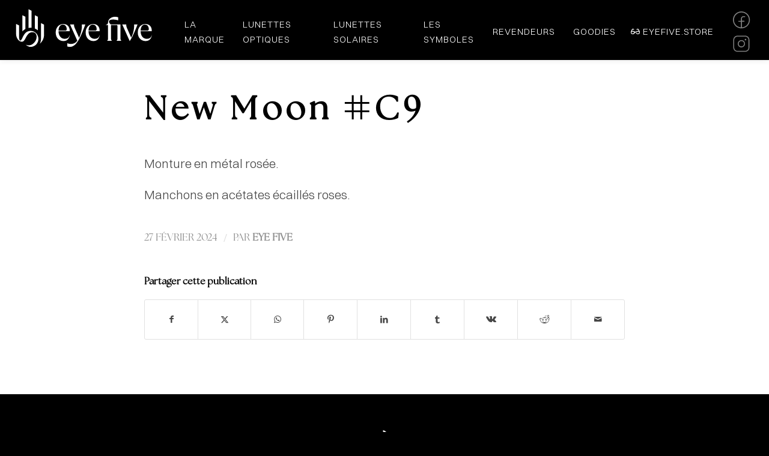

--- FILE ---
content_type: text/html; charset=UTF-8
request_url: https://eyefive.fr/variantes/new-moon-c9/
body_size: 20953
content:
<!DOCTYPE html>
<html lang="fr-FR" class="html_stretched responsive av-preloader-disabled  html_header_top html_logo_center html_bottom_nav_header html_menu_right html_custom html_header_sticky html_header_shrinking html_mobile_menu_tablet html_header_searchicon_disabled html_content_align_center html_header_unstick_top_disabled html_header_stretch html_minimal_header html_minimal_header_shadow html_elegant-blog html_modern-blog html_av-overlay-side html_av-overlay-side-classic html_av-submenu-noclone html_entry_id_7829 av-cookies-no-cookie-consent av-no-preview av-default-lightbox html_text_menu_active av-mobile-menu-switch-default">
<head>
<meta charset="UTF-8" />
<meta name="robots" content="index, follow" />


<!-- mobile setting -->
<meta name="viewport" content="width=device-width, initial-scale=1">

<!-- Scripts/CSS and wp_head hook -->
<title>New Moon #C9 &#8211; EYE FIVE COMPANY</title>
<meta name='robots' content='max-image-preview:large' />
	<style>img:is([sizes="auto" i], [sizes^="auto," i]) { contain-intrinsic-size: 3000px 1500px }</style>
	<link rel='dns-prefetch' href='//unpkg.com' />
<link rel="alternate" type="application/rss+xml" title="EYE FIVE COMPANY &raquo; Flux" href="https://eyefive.fr/feed/" />
<link rel='stylesheet' id='avia-grid-css' href='https://eyefive.fr/wp-content/themes/eyefive/css/grid.css?ver=7.1' type='text/css' media='all' />
<link rel='stylesheet' id='avia-base-css' href='https://eyefive.fr/wp-content/themes/eyefive/css/base.css?ver=7.1' type='text/css' media='all' />
<link rel='stylesheet' id='avia-layout-css' href='https://eyefive.fr/wp-content/themes/eyefive/css/layout.css?ver=7.1' type='text/css' media='all' />
<link rel='stylesheet' id='avia-module-blog-css' href='https://eyefive.fr/wp-content/themes/eyefive/config-templatebuilder/avia-shortcodes/blog/blog.css?ver=7.1' type='text/css' media='all' />
<link rel='stylesheet' id='avia-module-postslider-css' href='https://eyefive.fr/wp-content/themes/eyefive/config-templatebuilder/avia-shortcodes/postslider/postslider.css?ver=7.1' type='text/css' media='all' />
<link rel='stylesheet' id='avia-module-button-css' href='https://eyefive.fr/wp-content/themes/eyefive/config-templatebuilder/avia-shortcodes/buttons/buttons.css?ver=7.1' type='text/css' media='all' />
<link rel='stylesheet' id='avia-module-buttonrow-css' href='https://eyefive.fr/wp-content/themes/eyefive/config-templatebuilder/avia-shortcodes/buttonrow/buttonrow.css?ver=7.1' type='text/css' media='all' />
<link rel='stylesheet' id='avia-module-comments-css' href='https://eyefive.fr/wp-content/themes/eyefive/config-templatebuilder/avia-shortcodes/comments/comments.css?ver=7.1' type='text/css' media='all' />
<link rel='stylesheet' id='avia-module-slideshow-css' href='https://eyefive.fr/wp-content/themes/eyefive/config-templatebuilder/avia-shortcodes/slideshow/slideshow.css?ver=7.1' type='text/css' media='all' />
<link rel='stylesheet' id='avia-module-gallery-css' href='https://eyefive.fr/wp-content/themes/eyefive/config-templatebuilder/avia-shortcodes/gallery/gallery.css?ver=7.1' type='text/css' media='all' />
<link rel='stylesheet' id='avia-module-gallery-hor-css' href='https://eyefive.fr/wp-content/themes/eyefive/config-templatebuilder/avia-shortcodes/gallery_horizontal/gallery_horizontal.css?ver=7.1' type='text/css' media='all' />
<link rel='stylesheet' id='avia-module-gridrow-css' href='https://eyefive.fr/wp-content/themes/eyefive/config-templatebuilder/avia-shortcodes/grid_row/grid_row.css?ver=7.1' type='text/css' media='all' />
<link rel='stylesheet' id='avia-module-heading-css' href='https://eyefive.fr/wp-content/themes/eyefive/config-templatebuilder/avia-shortcodes/heading/heading.css?ver=7.1' type='text/css' media='all' />
<link rel='stylesheet' id='avia-module-hr-css' href='https://eyefive.fr/wp-content/themes/eyefive/config-templatebuilder/avia-shortcodes/hr/hr.css?ver=7.1' type='text/css' media='all' />
<link rel='stylesheet' id='avia-module-image-css' href='https://eyefive.fr/wp-content/themes/eyefive/config-templatebuilder/avia-shortcodes/image/image.css?ver=7.1' type='text/css' media='all' />
<link rel='stylesheet' id='avia-module-contact-css' href='https://eyefive.fr/wp-content/themes/eyefive/config-templatebuilder/avia-shortcodes/contact/contact.css?ver=7.1' type='text/css' media='all' />
<link rel='stylesheet' id='avia-module-masonry-css' href='https://eyefive.fr/wp-content/themes/eyefive/config-templatebuilder/avia-shortcodes/masonry_entries/masonry_entries.css?ver=7.1' type='text/css' media='all' />
<link rel='stylesheet' id='avia-siteloader-css' href='https://eyefive.fr/wp-content/themes/eyefive/css/avia-snippet-site-preloader.css?ver=7.1' type='text/css' media='all' />
<link rel='stylesheet' id='avia-module-slideshow-fullsize-css' href='https://eyefive.fr/wp-content/themes/eyefive/config-templatebuilder/avia-shortcodes/slideshow_fullsize/slideshow_fullsize.css?ver=7.1' type='text/css' media='all' />
<link rel='stylesheet' id='avia-module-social-css' href='https://eyefive.fr/wp-content/themes/eyefive/config-templatebuilder/avia-shortcodes/social_share/social_share.css?ver=7.1' type='text/css' media='all' />
<link rel='stylesheet' id='avia-module-tabs-css' href='https://eyefive.fr/wp-content/themes/eyefive/config-templatebuilder/avia-shortcodes/tabs/tabs.css?ver=7.1' type='text/css' media='all' />
<link rel='stylesheet' id='avia-module-video-css' href='https://eyefive.fr/wp-content/themes/eyefive/config-templatebuilder/avia-shortcodes/video/video.css?ver=7.1' type='text/css' media='all' />
<link rel='stylesheet' id='dashicons-css' href='https://eyefive.fr/wp-includes/css/dashicons.min.css?ver=6.8.3' type='text/css' media='all' />
<link rel='stylesheet' id='menu-icons-extra-css' href='https://eyefive.fr/wp-content/plugins/menu-icons/css/extra.min.css?ver=0.13.19' type='text/css' media='all' />
<link rel='stylesheet' id='wp-block-library-css' href='https://eyefive.fr/wp-includes/css/dist/block-library/style.min.css?ver=6.8.3' type='text/css' media='all' />
<style id='safe-svg-svg-icon-style-inline-css' type='text/css'>
.safe-svg-cover{text-align:center}.safe-svg-cover .safe-svg-inside{display:inline-block;max-width:100%}.safe-svg-cover svg{fill:currentColor;height:100%;max-height:100%;max-width:100%;width:100%}

</style>
<link rel='stylesheet' id='enfold-custom-block-css-css' href='https://eyefive.fr/wp-content/themes/eyefive/wp-blocks/src/textblock/style.css?ver=7.1' type='text/css' media='all' />
<link rel='stylesheet' id='essgrid-blocks-editor-css-css' href='https://eyefive.fr/wp-content/plugins/essential-grid/admin/includes/builders/gutenberg/build/index.css?ver=1763108072' type='text/css' media='all' />
<style id='global-styles-inline-css' type='text/css'>
:root{--wp--preset--aspect-ratio--square: 1;--wp--preset--aspect-ratio--4-3: 4/3;--wp--preset--aspect-ratio--3-4: 3/4;--wp--preset--aspect-ratio--3-2: 3/2;--wp--preset--aspect-ratio--2-3: 2/3;--wp--preset--aspect-ratio--16-9: 16/9;--wp--preset--aspect-ratio--9-16: 9/16;--wp--preset--color--black: #000000;--wp--preset--color--cyan-bluish-gray: #abb8c3;--wp--preset--color--white: #ffffff;--wp--preset--color--pale-pink: #f78da7;--wp--preset--color--vivid-red: #cf2e2e;--wp--preset--color--luminous-vivid-orange: #ff6900;--wp--preset--color--luminous-vivid-amber: #fcb900;--wp--preset--color--light-green-cyan: #7bdcb5;--wp--preset--color--vivid-green-cyan: #00d084;--wp--preset--color--pale-cyan-blue: #8ed1fc;--wp--preset--color--vivid-cyan-blue: #0693e3;--wp--preset--color--vivid-purple: #9b51e0;--wp--preset--color--metallic-red: #b02b2c;--wp--preset--color--maximum-yellow-red: #edae44;--wp--preset--color--yellow-sun: #eeee22;--wp--preset--color--palm-leaf: #83a846;--wp--preset--color--aero: #7bb0e7;--wp--preset--color--old-lavender: #745f7e;--wp--preset--color--steel-teal: #5f8789;--wp--preset--color--raspberry-pink: #d65799;--wp--preset--color--medium-turquoise: #4ecac2;--wp--preset--gradient--vivid-cyan-blue-to-vivid-purple: linear-gradient(135deg,rgba(6,147,227,1) 0%,rgb(155,81,224) 100%);--wp--preset--gradient--light-green-cyan-to-vivid-green-cyan: linear-gradient(135deg,rgb(122,220,180) 0%,rgb(0,208,130) 100%);--wp--preset--gradient--luminous-vivid-amber-to-luminous-vivid-orange: linear-gradient(135deg,rgba(252,185,0,1) 0%,rgba(255,105,0,1) 100%);--wp--preset--gradient--luminous-vivid-orange-to-vivid-red: linear-gradient(135deg,rgba(255,105,0,1) 0%,rgb(207,46,46) 100%);--wp--preset--gradient--very-light-gray-to-cyan-bluish-gray: linear-gradient(135deg,rgb(238,238,238) 0%,rgb(169,184,195) 100%);--wp--preset--gradient--cool-to-warm-spectrum: linear-gradient(135deg,rgb(74,234,220) 0%,rgb(151,120,209) 20%,rgb(207,42,186) 40%,rgb(238,44,130) 60%,rgb(251,105,98) 80%,rgb(254,248,76) 100%);--wp--preset--gradient--blush-light-purple: linear-gradient(135deg,rgb(255,206,236) 0%,rgb(152,150,240) 100%);--wp--preset--gradient--blush-bordeaux: linear-gradient(135deg,rgb(254,205,165) 0%,rgb(254,45,45) 50%,rgb(107,0,62) 100%);--wp--preset--gradient--luminous-dusk: linear-gradient(135deg,rgb(255,203,112) 0%,rgb(199,81,192) 50%,rgb(65,88,208) 100%);--wp--preset--gradient--pale-ocean: linear-gradient(135deg,rgb(255,245,203) 0%,rgb(182,227,212) 50%,rgb(51,167,181) 100%);--wp--preset--gradient--electric-grass: linear-gradient(135deg,rgb(202,248,128) 0%,rgb(113,206,126) 100%);--wp--preset--gradient--midnight: linear-gradient(135deg,rgb(2,3,129) 0%,rgb(40,116,252) 100%);--wp--preset--font-size--small: 1rem;--wp--preset--font-size--medium: 1.125rem;--wp--preset--font-size--large: 1.75rem;--wp--preset--font-size--x-large: clamp(1.75rem, 3vw, 2.25rem);--wp--preset--spacing--20: 0.44rem;--wp--preset--spacing--30: 0.67rem;--wp--preset--spacing--40: 1rem;--wp--preset--spacing--50: 1.5rem;--wp--preset--spacing--60: 2.25rem;--wp--preset--spacing--70: 3.38rem;--wp--preset--spacing--80: 5.06rem;--wp--preset--shadow--natural: 6px 6px 9px rgba(0, 0, 0, 0.2);--wp--preset--shadow--deep: 12px 12px 50px rgba(0, 0, 0, 0.4);--wp--preset--shadow--sharp: 6px 6px 0px rgba(0, 0, 0, 0.2);--wp--preset--shadow--outlined: 6px 6px 0px -3px rgba(255, 255, 255, 1), 6px 6px rgba(0, 0, 0, 1);--wp--preset--shadow--crisp: 6px 6px 0px rgba(0, 0, 0, 1);}:root { --wp--style--global--content-size: 800px;--wp--style--global--wide-size: 1130px; }:where(body) { margin: 0; }.wp-site-blocks > .alignleft { float: left; margin-right: 2em; }.wp-site-blocks > .alignright { float: right; margin-left: 2em; }.wp-site-blocks > .aligncenter { justify-content: center; margin-left: auto; margin-right: auto; }:where(.is-layout-flex){gap: 0.5em;}:where(.is-layout-grid){gap: 0.5em;}.is-layout-flow > .alignleft{float: left;margin-inline-start: 0;margin-inline-end: 2em;}.is-layout-flow > .alignright{float: right;margin-inline-start: 2em;margin-inline-end: 0;}.is-layout-flow > .aligncenter{margin-left: auto !important;margin-right: auto !important;}.is-layout-constrained > .alignleft{float: left;margin-inline-start: 0;margin-inline-end: 2em;}.is-layout-constrained > .alignright{float: right;margin-inline-start: 2em;margin-inline-end: 0;}.is-layout-constrained > .aligncenter{margin-left: auto !important;margin-right: auto !important;}.is-layout-constrained > :where(:not(.alignleft):not(.alignright):not(.alignfull)){max-width: var(--wp--style--global--content-size);margin-left: auto !important;margin-right: auto !important;}.is-layout-constrained > .alignwide{max-width: var(--wp--style--global--wide-size);}body .is-layout-flex{display: flex;}.is-layout-flex{flex-wrap: wrap;align-items: center;}.is-layout-flex > :is(*, div){margin: 0;}body .is-layout-grid{display: grid;}.is-layout-grid > :is(*, div){margin: 0;}body{padding-top: 0px;padding-right: 0px;padding-bottom: 0px;padding-left: 0px;}a:where(:not(.wp-element-button)){text-decoration: underline;}:root :where(.wp-element-button, .wp-block-button__link){background-color: #32373c;border-width: 0;color: #fff;font-family: inherit;font-size: inherit;line-height: inherit;padding: calc(0.667em + 2px) calc(1.333em + 2px);text-decoration: none;}.has-black-color{color: var(--wp--preset--color--black) !important;}.has-cyan-bluish-gray-color{color: var(--wp--preset--color--cyan-bluish-gray) !important;}.has-white-color{color: var(--wp--preset--color--white) !important;}.has-pale-pink-color{color: var(--wp--preset--color--pale-pink) !important;}.has-vivid-red-color{color: var(--wp--preset--color--vivid-red) !important;}.has-luminous-vivid-orange-color{color: var(--wp--preset--color--luminous-vivid-orange) !important;}.has-luminous-vivid-amber-color{color: var(--wp--preset--color--luminous-vivid-amber) !important;}.has-light-green-cyan-color{color: var(--wp--preset--color--light-green-cyan) !important;}.has-vivid-green-cyan-color{color: var(--wp--preset--color--vivid-green-cyan) !important;}.has-pale-cyan-blue-color{color: var(--wp--preset--color--pale-cyan-blue) !important;}.has-vivid-cyan-blue-color{color: var(--wp--preset--color--vivid-cyan-blue) !important;}.has-vivid-purple-color{color: var(--wp--preset--color--vivid-purple) !important;}.has-metallic-red-color{color: var(--wp--preset--color--metallic-red) !important;}.has-maximum-yellow-red-color{color: var(--wp--preset--color--maximum-yellow-red) !important;}.has-yellow-sun-color{color: var(--wp--preset--color--yellow-sun) !important;}.has-palm-leaf-color{color: var(--wp--preset--color--palm-leaf) !important;}.has-aero-color{color: var(--wp--preset--color--aero) !important;}.has-old-lavender-color{color: var(--wp--preset--color--old-lavender) !important;}.has-steel-teal-color{color: var(--wp--preset--color--steel-teal) !important;}.has-raspberry-pink-color{color: var(--wp--preset--color--raspberry-pink) !important;}.has-medium-turquoise-color{color: var(--wp--preset--color--medium-turquoise) !important;}.has-black-background-color{background-color: var(--wp--preset--color--black) !important;}.has-cyan-bluish-gray-background-color{background-color: var(--wp--preset--color--cyan-bluish-gray) !important;}.has-white-background-color{background-color: var(--wp--preset--color--white) !important;}.has-pale-pink-background-color{background-color: var(--wp--preset--color--pale-pink) !important;}.has-vivid-red-background-color{background-color: var(--wp--preset--color--vivid-red) !important;}.has-luminous-vivid-orange-background-color{background-color: var(--wp--preset--color--luminous-vivid-orange) !important;}.has-luminous-vivid-amber-background-color{background-color: var(--wp--preset--color--luminous-vivid-amber) !important;}.has-light-green-cyan-background-color{background-color: var(--wp--preset--color--light-green-cyan) !important;}.has-vivid-green-cyan-background-color{background-color: var(--wp--preset--color--vivid-green-cyan) !important;}.has-pale-cyan-blue-background-color{background-color: var(--wp--preset--color--pale-cyan-blue) !important;}.has-vivid-cyan-blue-background-color{background-color: var(--wp--preset--color--vivid-cyan-blue) !important;}.has-vivid-purple-background-color{background-color: var(--wp--preset--color--vivid-purple) !important;}.has-metallic-red-background-color{background-color: var(--wp--preset--color--metallic-red) !important;}.has-maximum-yellow-red-background-color{background-color: var(--wp--preset--color--maximum-yellow-red) !important;}.has-yellow-sun-background-color{background-color: var(--wp--preset--color--yellow-sun) !important;}.has-palm-leaf-background-color{background-color: var(--wp--preset--color--palm-leaf) !important;}.has-aero-background-color{background-color: var(--wp--preset--color--aero) !important;}.has-old-lavender-background-color{background-color: var(--wp--preset--color--old-lavender) !important;}.has-steel-teal-background-color{background-color: var(--wp--preset--color--steel-teal) !important;}.has-raspberry-pink-background-color{background-color: var(--wp--preset--color--raspberry-pink) !important;}.has-medium-turquoise-background-color{background-color: var(--wp--preset--color--medium-turquoise) !important;}.has-black-border-color{border-color: var(--wp--preset--color--black) !important;}.has-cyan-bluish-gray-border-color{border-color: var(--wp--preset--color--cyan-bluish-gray) !important;}.has-white-border-color{border-color: var(--wp--preset--color--white) !important;}.has-pale-pink-border-color{border-color: var(--wp--preset--color--pale-pink) !important;}.has-vivid-red-border-color{border-color: var(--wp--preset--color--vivid-red) !important;}.has-luminous-vivid-orange-border-color{border-color: var(--wp--preset--color--luminous-vivid-orange) !important;}.has-luminous-vivid-amber-border-color{border-color: var(--wp--preset--color--luminous-vivid-amber) !important;}.has-light-green-cyan-border-color{border-color: var(--wp--preset--color--light-green-cyan) !important;}.has-vivid-green-cyan-border-color{border-color: var(--wp--preset--color--vivid-green-cyan) !important;}.has-pale-cyan-blue-border-color{border-color: var(--wp--preset--color--pale-cyan-blue) !important;}.has-vivid-cyan-blue-border-color{border-color: var(--wp--preset--color--vivid-cyan-blue) !important;}.has-vivid-purple-border-color{border-color: var(--wp--preset--color--vivid-purple) !important;}.has-metallic-red-border-color{border-color: var(--wp--preset--color--metallic-red) !important;}.has-maximum-yellow-red-border-color{border-color: var(--wp--preset--color--maximum-yellow-red) !important;}.has-yellow-sun-border-color{border-color: var(--wp--preset--color--yellow-sun) !important;}.has-palm-leaf-border-color{border-color: var(--wp--preset--color--palm-leaf) !important;}.has-aero-border-color{border-color: var(--wp--preset--color--aero) !important;}.has-old-lavender-border-color{border-color: var(--wp--preset--color--old-lavender) !important;}.has-steel-teal-border-color{border-color: var(--wp--preset--color--steel-teal) !important;}.has-raspberry-pink-border-color{border-color: var(--wp--preset--color--raspberry-pink) !important;}.has-medium-turquoise-border-color{border-color: var(--wp--preset--color--medium-turquoise) !important;}.has-vivid-cyan-blue-to-vivid-purple-gradient-background{background: var(--wp--preset--gradient--vivid-cyan-blue-to-vivid-purple) !important;}.has-light-green-cyan-to-vivid-green-cyan-gradient-background{background: var(--wp--preset--gradient--light-green-cyan-to-vivid-green-cyan) !important;}.has-luminous-vivid-amber-to-luminous-vivid-orange-gradient-background{background: var(--wp--preset--gradient--luminous-vivid-amber-to-luminous-vivid-orange) !important;}.has-luminous-vivid-orange-to-vivid-red-gradient-background{background: var(--wp--preset--gradient--luminous-vivid-orange-to-vivid-red) !important;}.has-very-light-gray-to-cyan-bluish-gray-gradient-background{background: var(--wp--preset--gradient--very-light-gray-to-cyan-bluish-gray) !important;}.has-cool-to-warm-spectrum-gradient-background{background: var(--wp--preset--gradient--cool-to-warm-spectrum) !important;}.has-blush-light-purple-gradient-background{background: var(--wp--preset--gradient--blush-light-purple) !important;}.has-blush-bordeaux-gradient-background{background: var(--wp--preset--gradient--blush-bordeaux) !important;}.has-luminous-dusk-gradient-background{background: var(--wp--preset--gradient--luminous-dusk) !important;}.has-pale-ocean-gradient-background{background: var(--wp--preset--gradient--pale-ocean) !important;}.has-electric-grass-gradient-background{background: var(--wp--preset--gradient--electric-grass) !important;}.has-midnight-gradient-background{background: var(--wp--preset--gradient--midnight) !important;}.has-small-font-size{font-size: var(--wp--preset--font-size--small) !important;}.has-medium-font-size{font-size: var(--wp--preset--font-size--medium) !important;}.has-large-font-size{font-size: var(--wp--preset--font-size--large) !important;}.has-x-large-font-size{font-size: var(--wp--preset--font-size--x-large) !important;}
:where(.wp-block-post-template.is-layout-flex){gap: 1.25em;}:where(.wp-block-post-template.is-layout-grid){gap: 1.25em;}
:where(.wp-block-columns.is-layout-flex){gap: 2em;}:where(.wp-block-columns.is-layout-grid){gap: 2em;}
:root :where(.wp-block-pullquote){font-size: 1.5em;line-height: 1.6;}
</style>
<link rel='stylesheet' id='groovy-menu-style-css' href='https://eyefive.fr/wp-content/plugins/groovy-menu/assets/style/frontend.css?ver=2.6.3' type='text/css' media='all' />
<link rel='stylesheet' id='groovy-menu-style-fonts-groovy-28328-css' href='https://eyefive.fr/wp-content/uploads/groovy/fonts/groovy-28328.css?ver=2.6.3' type='text/css' media='all' />
<link rel='stylesheet' id='groovy-menu-style-fonts-groovy-69018-css' href='https://eyefive.fr/wp-content/uploads/groovy/fonts/groovy-69018.css?ver=2.6.3' type='text/css' media='all' />
<link rel='stylesheet' id='groovy-menu-style-fonts-groovy-socicon-css' href='https://eyefive.fr/wp-content/uploads/groovy/fonts/groovy-socicon.css?ver=2.6.3' type='text/css' media='all' />
<link rel='stylesheet' id='groovy-menu-font-awesome-css' href='https://eyefive.fr/wp-content/plugins/groovy-menu/assets/style/fontawesome.css?ver=2.6.3' type='text/css' media='all' crossorigin='anonymous' />
<link rel='preload' as='font' crossorigin='anonymous' id='groovy-menu-font-awesome-file-css' href='https://eyefive.fr/wp-content/plugins/groovy-menu/assets/fonts/fontawesome-webfont.woff2?v=4.7.0' type='font/woff2' media='all' />
<link rel='stylesheet' id='groovy-menu-font-internal-css' href='https://eyefive.fr/wp-content/plugins/groovy-menu/assets/style/font-internal.css?ver=2.6.3' type='text/css' media='all' crossorigin='anonymous' />
<link rel='preload' as='font' crossorigin='anonymous' id='groovy-menu-font-internal-file-css' href='https://eyefive.fr/wp-content/plugins/groovy-menu/assets/fonts/crane-font.woff?hhxb42' type='font/woff' media='all' />
<link rel='stylesheet' id='mica_flickity_js-css' href='//unpkg.com/flickity@2.2.1/dist/flickity.css?ver=6.8.3' type='text/css' media='all' />
<link rel='stylesheet' id='mica_css-css' href='https://eyefive.fr/wp-content/themes/enfold-child/assets/css/eye5_mica.css?ver=1768733095' type='text/css' media='all' />
<link rel='stylesheet' id='avia-scs-css' href='https://eyefive.fr/wp-content/themes/eyefive/css/shortcodes.css?ver=7.1' type='text/css' media='all' />
<link rel='stylesheet' id='avia-fold-unfold-css' href='https://eyefive.fr/wp-content/themes/eyefive/css/avia-snippet-fold-unfold.css?ver=7.1' type='text/css' media='all' />
<link rel='stylesheet' id='avia-popup-css-css' href='https://eyefive.fr/wp-content/themes/eyefive/js/aviapopup/magnific-popup.min.css?ver=7.1' type='text/css' media='screen' />
<link rel='stylesheet' id='avia-lightbox-css' href='https://eyefive.fr/wp-content/themes/eyefive/css/avia-snippet-lightbox.css?ver=7.1' type='text/css' media='screen' />
<link rel='stylesheet' id='avia-widget-css-css' href='https://eyefive.fr/wp-content/themes/eyefive/css/avia-snippet-widget.css?ver=7.1' type='text/css' media='screen' />
<link rel='stylesheet' id='avia-dynamic-css' href='https://eyefive.fr/wp-content/uploads/dynamic_avia/eyefive.css?ver=6916e507887a4' type='text/css' media='all' />
<link rel='stylesheet' id='avia-custom-css' href='https://eyefive.fr/wp-content/themes/eyefive/css/custom.css?ver=7.1' type='text/css' media='all' />
<link rel='stylesheet' id='avia-style-css' href='https://eyefive.fr/wp-content/themes/enfold-child/style.css?ver=7.1' type='text/css' media='all' />
<link rel='stylesheet' id='tp-fontello-css' href='https://eyefive.fr/wp-content/plugins/essential-grid/public/assets/font/fontello/css/fontello.css?ver=3.1.9.4' type='text/css' media='all' />
<link rel='stylesheet' id='esg-plugin-settings-css' href='https://eyefive.fr/wp-content/plugins/essential-grid/public/assets/css/settings.css?ver=3.1.9.4' type='text/css' media='all' />
<link rel='stylesheet' id='groovy-menu-preset-style-8318-css' href='https://eyefive.fr/wp-content/uploads/groovy/preset_8318.css?ver=ad12b0f04fe86e4bc4c7582bc978fa92' type='text/css' media='all' />
<script type="text/javascript" src="https://eyefive.fr/wp-includes/js/jquery/jquery.min.js?ver=3.7.1" id="jquery-core-js"></script>
<script type="text/javascript" src="https://eyefive.fr/wp-includes/js/jquery/jquery-migrate.min.js?ver=3.4.1" id="jquery-migrate-js"></script>
<script type="text/javascript" src="https://eyefive.fr/wp-content/themes/eyefive/js/avia-js.js?ver=7.1" id="avia-js-js"></script>
<script type="text/javascript" src="https://eyefive.fr/wp-content/themes/eyefive/js/avia-compat.js?ver=7.1" id="avia-compat-js"></script>
<link rel="https://api.w.org/" href="https://eyefive.fr/wp-json/" /><link rel="alternate" title="JSON" type="application/json" href="https://eyefive.fr/wp-json/wp/v2/variantes/7829" /><link rel="EditURI" type="application/rsd+xml" title="RSD" href="https://eyefive.fr/xmlrpc.php?rsd" />
<meta name="generator" content="WordPress 6.8.3" />
<link rel="canonical" href="https://eyefive.fr/variantes/new-moon-c9/" />
<link rel='shortlink' href='https://eyefive.fr/?p=7829' />
<link rel="alternate" title="oEmbed (JSON)" type="application/json+oembed" href="https://eyefive.fr/wp-json/oembed/1.0/embed?url=https%3A%2F%2Feyefive.fr%2Fvariantes%2Fnew-moon-c9%2F" />
<link rel="alternate" title="oEmbed (XML)" type="text/xml+oembed" href="https://eyefive.fr/wp-json/oembed/1.0/embed?url=https%3A%2F%2Feyefive.fr%2Fvariantes%2Fnew-moon-c9%2F&#038;format=xml" />

<link rel="icon" href="https://eyefive.fr/wp-content/uploads/2024/09/eye-five-favicon.png" type="image/png">
<!--[if lt IE 9]><script src="https://eyefive.fr/wp-content/themes/eyefive/js/html5shiv.js"></script><![endif]--><link rel="profile" href="https://gmpg.org/xfn/11" />
<link rel="alternate" type="application/rss+xml" title="EYE FIVE COMPANY RSS2 Feed" href="https://eyefive.fr/feed/" />
<link rel="pingback" href="https://eyefive.fr/xmlrpc.php" />

<style type='text/css' media='screen'>
 #top #header_main > .container, #top #header_main > .container .main_menu  .av-main-nav > li > a, #top #header_main #menu-item-shop .cart_dropdown_link{ height:120px; line-height: 120px; }
 .html_top_nav_header .av-logo-container{ height:120px;  }
 .html_header_top.html_header_sticky #top #wrap_all #main{ padding-top:172px; } 
</style>
<meta name="generator" content="Powered by Slider Revolution 6.7.38 - responsive, Mobile-Friendly Slider Plugin for WordPress with comfortable drag and drop interface." />
<script>function setREVStartSize(e){
			//window.requestAnimationFrame(function() {
				window.RSIW = window.RSIW===undefined ? window.innerWidth : window.RSIW;
				window.RSIH = window.RSIH===undefined ? window.innerHeight : window.RSIH;
				try {
					var pw = document.getElementById(e.c).parentNode.offsetWidth,
						newh;
					pw = pw===0 || isNaN(pw) || (e.l=="fullwidth" || e.layout=="fullwidth") ? window.RSIW : pw;
					e.tabw = e.tabw===undefined ? 0 : parseInt(e.tabw);
					e.thumbw = e.thumbw===undefined ? 0 : parseInt(e.thumbw);
					e.tabh = e.tabh===undefined ? 0 : parseInt(e.tabh);
					e.thumbh = e.thumbh===undefined ? 0 : parseInt(e.thumbh);
					e.tabhide = e.tabhide===undefined ? 0 : parseInt(e.tabhide);
					e.thumbhide = e.thumbhide===undefined ? 0 : parseInt(e.thumbhide);
					e.mh = e.mh===undefined || e.mh=="" || e.mh==="auto" ? 0 : parseInt(e.mh,0);
					if(e.layout==="fullscreen" || e.l==="fullscreen")
						newh = Math.max(e.mh,window.RSIH);
					else{
						e.gw = Array.isArray(e.gw) ? e.gw : [e.gw];
						for (var i in e.rl) if (e.gw[i]===undefined || e.gw[i]===0) e.gw[i] = e.gw[i-1];
						e.gh = e.el===undefined || e.el==="" || (Array.isArray(e.el) && e.el.length==0)? e.gh : e.el;
						e.gh = Array.isArray(e.gh) ? e.gh : [e.gh];
						for (var i in e.rl) if (e.gh[i]===undefined || e.gh[i]===0) e.gh[i] = e.gh[i-1];
											
						var nl = new Array(e.rl.length),
							ix = 0,
							sl;
						e.tabw = e.tabhide>=pw ? 0 : e.tabw;
						e.thumbw = e.thumbhide>=pw ? 0 : e.thumbw;
						e.tabh = e.tabhide>=pw ? 0 : e.tabh;
						e.thumbh = e.thumbhide>=pw ? 0 : e.thumbh;
						for (var i in e.rl) nl[i] = e.rl[i]<window.RSIW ? 0 : e.rl[i];
						sl = nl[0];
						for (var i in nl) if (sl>nl[i] && nl[i]>0) { sl = nl[i]; ix=i;}
						var m = pw>(e.gw[ix]+e.tabw+e.thumbw) ? 1 : (pw-(e.tabw+e.thumbw)) / (e.gw[ix]);
						newh =  (e.gh[ix] * m) + (e.tabh + e.thumbh);
					}
					var el = document.getElementById(e.c);
					if (el!==null && el) el.style.height = newh+"px";
					el = document.getElementById(e.c+"_wrapper");
					if (el!==null && el) {
						el.style.height = newh+"px";
						el.style.display = "block";
					}
				} catch(e){
					console.log("Failure at Presize of Slider:" + e)
				}
			//});
		  };</script>
<style type="text/css">
		@font-face {font-family: 'entypo-fontello-enfold'; font-weight: normal; font-style: normal; font-display: auto;
		src: url('https://eyefive.fr/wp-content/themes/eyefive/config-templatebuilder/avia-template-builder/assets/fonts/entypo-fontello-enfold/entypo-fontello-enfold.woff2') format('woff2'),
		url('https://eyefive.fr/wp-content/themes/eyefive/config-templatebuilder/avia-template-builder/assets/fonts/entypo-fontello-enfold/entypo-fontello-enfold.woff') format('woff'),
		url('https://eyefive.fr/wp-content/themes/eyefive/config-templatebuilder/avia-template-builder/assets/fonts/entypo-fontello-enfold/entypo-fontello-enfold.ttf') format('truetype'),
		url('https://eyefive.fr/wp-content/themes/eyefive/config-templatebuilder/avia-template-builder/assets/fonts/entypo-fontello-enfold/entypo-fontello-enfold.svg#entypo-fontello-enfold') format('svg'),
		url('https://eyefive.fr/wp-content/themes/eyefive/config-templatebuilder/avia-template-builder/assets/fonts/entypo-fontello-enfold/entypo-fontello-enfold.eot'),
		url('https://eyefive.fr/wp-content/themes/eyefive/config-templatebuilder/avia-template-builder/assets/fonts/entypo-fontello-enfold/entypo-fontello-enfold.eot?#iefix') format('embedded-opentype');
		}

		#top .avia-font-entypo-fontello-enfold, body .avia-font-entypo-fontello-enfold, html body [data-av_iconfont='entypo-fontello-enfold']:before{ font-family: 'entypo-fontello-enfold'; }
		
		@font-face {font-family: 'entypo-fontello'; font-weight: normal; font-style: normal; font-display: auto;
		src: url('https://eyefive.fr/wp-content/themes/eyefive/config-templatebuilder/avia-template-builder/assets/fonts/entypo-fontello/entypo-fontello.woff2') format('woff2'),
		url('https://eyefive.fr/wp-content/themes/eyefive/config-templatebuilder/avia-template-builder/assets/fonts/entypo-fontello/entypo-fontello.woff') format('woff'),
		url('https://eyefive.fr/wp-content/themes/eyefive/config-templatebuilder/avia-template-builder/assets/fonts/entypo-fontello/entypo-fontello.ttf') format('truetype'),
		url('https://eyefive.fr/wp-content/themes/eyefive/config-templatebuilder/avia-template-builder/assets/fonts/entypo-fontello/entypo-fontello.svg#entypo-fontello') format('svg'),
		url('https://eyefive.fr/wp-content/themes/eyefive/config-templatebuilder/avia-template-builder/assets/fonts/entypo-fontello/entypo-fontello.eot'),
		url('https://eyefive.fr/wp-content/themes/eyefive/config-templatebuilder/avia-template-builder/assets/fonts/entypo-fontello/entypo-fontello.eot?#iefix') format('embedded-opentype');
		}

		#top .avia-font-entypo-fontello, body .avia-font-entypo-fontello, html body [data-av_iconfont='entypo-fontello']:before{ font-family: 'entypo-fontello'; }
		</style>

<!--
Debugging Info for Theme support: 

Theme: Enfold
Version: 7.1
Installed: eyefive
AviaFramework Version: 5.6
AviaBuilder Version: 6.0
aviaElementManager Version: 1.0.1
- - - - - - - - - - -
ChildTheme: EyeFive
ChildTheme Version: 1.0
ChildTheme Installed: eyefive

- - - - - - - - - - -
ML:640-PU:129-PLA:20
WP:6.8.3
Compress: CSS:disabled - JS:disabled
Updates: disabled
PLAu:19
--><noscript><style>.perfmatters-lazy[data-src]{display:none !important;}</style></noscript>
</head>

<body id="top" class="wp-singular variantes-template-default single single-variantes postid-7829 wp-theme-eyefive wp-child-theme-enfold-child stretched avia-mobile-no-animations rtl_columns av-curtain-numeric the-seasons-custom the-seasons switzer-complete-custom switzer-complete  groovy_menu_2-6-3 post-type-variantes avia-responsive-images-support" itemscope="itemscope" itemtype="https://schema.org/WebPage" >
<style>.gm-navbar *, .gm-main-menu-wrapper *, .gm-navigation-drawer * {

    font-size: 15px;
	font-weight:300;
}

.gm-navbar ul.gm-navbar-nav > li {
    margin-top:5px;
}</style>
	<header class="gm-navbar gm-preset-id-8318 gm-navbar--align-left gm-navbar--style-1 gm-top-links-align-left gm-navbar--toolbar-false gm-navbar--has-shadow gm-navbar--shadow-tiny gm-navbar--has-shadow-sticky gm-navbar--has-shadow-dropdown gm-navbar--shadow-dropdown-medium gm-navbar--hide-gm-caret gm-dropdown-hover-style-default gm-dropdown-appearance-animate-from-bottom"
	        id="gm-696cb9a7e77da" data-version="2.6.3">
		<div class="gm-wrapper"><div class="gm-inner">
				<div class="gm-inner-bg"></div>
				<div class="gm-container"><div class="gm-logo"><a href="https://eyefive.fr/" ><img src="data:image/svg+xml,%3Csvg%20xmlns=&#039;http://www.w3.org/2000/svg&#039;%20width=&#039;1097&#039;%20height=&#039;355&#039;%20viewBox=&#039;0%200%201097%20355&#039;%3E%3C/svg%3E" width="1097" height="355" class="gm-logo__img gm-logo__img-default perfmatters-lazy" alt data-src="https://eyefive.fr/wp-content/uploads/2024/09/EYE_LOGO_LOGO_BLANC_02.svg" /><noscript><img src="https://eyefive.fr/wp-content/uploads/2024/09/EYE_LOGO_LOGO_BLANC_02.svg" width="1097" height="355" class="gm-logo__img gm-logo__img-default" alt="" /></noscript><img src="data:image/svg+xml,%3Csvg%20xmlns=&#039;http://www.w3.org/2000/svg&#039;%20width=&#039;1097&#039;%20height=&#039;355&#039;%20viewBox=&#039;0%200%201097%20355&#039;%3E%3C/svg%3E" width="1097" height="355" class="gm-logo__img gm-logo__img-sticky perfmatters-lazy" alt data-src="https://eyefive.fr/wp-content/uploads/2024/09/EYE_LOGO_LOGO_BLANC_02.svg" /><noscript><img src="https://eyefive.fr/wp-content/uploads/2024/09/EYE_LOGO_LOGO_BLANC_02.svg" width="1097" height="355" class="gm-logo__img gm-logo__img-sticky" alt="" /></noscript><img src="data:image/svg+xml,%3Csvg%20xmlns=&#039;http://www.w3.org/2000/svg&#039;%20width=&#039;1097&#039;%20height=&#039;355&#039;%20viewBox=&#039;0%200%201097%20355&#039;%3E%3C/svg%3E" width="1097" height="355" class="gm-logo__img gm-logo__img-mobile perfmatters-lazy" alt data-src="https://eyefive.fr/wp-content/uploads/2024/09/EYE_LOGO_LOGO_BLANC_02.svg" /><noscript><img src="https://eyefive.fr/wp-content/uploads/2024/09/EYE_LOGO_LOGO_BLANC_02.svg" width="1097" height="355" class="gm-logo__img gm-logo__img-mobile" alt="" /></noscript></a></div><div class="gm-menu-btn gm-burger hamburger"><div class="hamburger-box"><div class="hamburger-inner"></div></div></div><div class="gm-main-menu-wrapper"><nav id="gm-main-menu"><ul id="menu-main-menu-fr" class="gm-navbar-nav"><li id="menu-item-139" class="menu-item menu-item-type-post_type menu-item-object-page gm-menu-item gm-menu-item--lvl-0"><a href="https://eyefive.fr/la-marque/" class="gm-anchor"><span class="gm-menu-item__txt-wrapper"><span class="gm-menu-item__txt">La Marque</span></span></a></li>
<li id="menu-item-141" class="menu-item menu-item-type-post_type menu-item-object-page gm-menu-item gm-menu-item--lvl-0"><a href="https://eyefive.fr/lunettes-optiques/" class="gm-anchor"><span class="gm-menu-item__txt-wrapper"><span class="gm-menu-item__txt">Lunettes optiques</span></span></a></li>
<li id="menu-item-142" class="menu-item menu-item-type-post_type menu-item-object-page gm-menu-item gm-menu-item--lvl-0"><a href="https://eyefive.fr/lunettes-solaires/" class="gm-anchor"><span class="gm-menu-item__txt-wrapper"><span class="gm-menu-item__txt">Lunettes solaires</span></span></a></li>
<li id="menu-item-140" class="menu-item menu-item-type-post_type menu-item-object-page gm-menu-item gm-menu-item--lvl-0"><a href="https://eyefive.fr/les-symboles/" class="gm-anchor"><span class="gm-menu-item__txt-wrapper"><span class="gm-menu-item__txt">Les Symboles</span></span></a></li>
<li id="menu-item-8595" class="menu-item menu-item-type-post_type menu-item-object-page gm-menu-item gm-menu-item--lvl-0"><a href="https://eyefive.fr/revendeurs/" class="gm-anchor"><span class="gm-menu-item__txt-wrapper"><span class="gm-menu-item__txt">Revendeurs</span></span></a></li>
<li id="menu-item-138" class="menu-item menu-item-type-post_type menu-item-object-page gm-menu-item gm-menu-item--lvl-0"><a href="https://eyefive.fr/goodies/" class="gm-anchor"><span class="gm-menu-item__txt-wrapper"><span class="gm-menu-item__txt">Goodies</span></span></a></li>
<li id="menu-item-8799" class="store-link menu-item menu-item-type-custom menu-item-object-custom gm-menu-item gm-menu-item--lvl-0"><a target="_blank" href="https://eyefive.store/" class="gm-anchor"><span class="gm-menu-item__txt-wrapper"><span class="gm-badge" style="position: relative;transform: translate(-5px, 0);" ><span style="color: rgba(255, 255, 255, 1);font-size: 18px;" ><i class="groovy-69018-eyeglasses"></i></span></span><span class="gm-menu-item__txt">eyefive.store</span></span></a></li>
<li id="menu-item-8322" class="menu-item menu-item-type-groovy-menu-wim menu-item-object-groovy-menu-wim gm-menu-item gm-menu-item--lvl-0">			<div class="groovy-menu-wim-wrap">
				
            <div 
                class="elfsight-widget-social-icons elfsight-widget" 
                data-elfsight-social-icons-options="%7B%22items%22%3A%5B%7B%22type%22%3A%22custom%22%2C%22url%22%3A%22https%3A%5C%2F%5C%2Fwww.facebook.com%5C%2Flunetteseyefive%5C%2F%22%2C%22iconUrl%22%3A%22https%3A%5C%2F%5C%2Feyefive.fr%5C%2Fwp-content%5C%2Fuploads%5C%2F2025%5C%2F02%5C%2FFB-1.svg%22%7D%2C%7B%22type%22%3A%22custom%22%2C%22url%22%3A%22https%3A%5C%2F%5C%2Fwww.instagram.com%5C%2Feye.five%5C%2F%22%2C%22iconUrl%22%3A%22https%3A%5C%2F%5C%2Feyefive.fr%5C%2Fwp-content%5C%2Fuploads%5C%2F2025%5C%2F02%5C%2FIN.svg%22%7D%5D%2C%22size%22%3A%2232%22%2C%22location%22%3A%22inline%22%2C%22position%22%3A%22center%22%2C%22style%22%3A%22default%22%2C%22iconColor%22%3A%22white%22%2C%22bgColor%22%3A%22native%22%2C%22iconColorOnHover%22%3A%22white%22%2C%22bgColorOnHover%22%3A%22native%22%2C%22borderRadius%22%3A%22circle%22%2C%22animation%22%3A%22none%22%2C%22transparency%22%3A100%2C%22transparencyOnHover%22%3A100%2C%22widgetId%22%3A%222%22%7D" 
                data-elfsight-social-icons-version="1.7.1"
                data-elfsight-widget-id="elfsight-social-icons-2">
            </div>
            			</div>
			</li>
</ul></nav></div>
				</div>
			</div>
		</div>
		<div class="gm-padding"></div>
	</header><aside class="gm-navigation-drawer gm-navigation-drawer--mobile gm-hidden"><div class="gm-grid-container d-flex flex-column h-100"><div class="gm-menu-btn-close-mobile-drawer gm-hamburger-close" aria-label="close"><div class="hamburger is-active hamburger--squeeze"><div class="hamburger-box"><div class="hamburger-inner"></div></div></div></div><div class="gm-mobile-menu-container"><ul id="menu-main-menu-fr-1" class="gm-navbar-nav"><li id="menu-item-mobile-139" class="menu-item menu-item-type-post_type menu-item-object-page gm-menu-item gm-menu-item--lvl-0"><a href="https://eyefive.fr/la-marque/" class="gm-anchor"><span class="gm-menu-item__txt-wrapper"><span class="gm-menu-item__txt">La Marque</span></span></a></li>
<li id="menu-item-mobile-141" class="menu-item menu-item-type-post_type menu-item-object-page gm-menu-item gm-menu-item--lvl-0"><a href="https://eyefive.fr/lunettes-optiques/" class="gm-anchor"><span class="gm-menu-item__txt-wrapper"><span class="gm-menu-item__txt">Lunettes optiques</span></span></a></li>
<li id="menu-item-mobile-142" class="menu-item menu-item-type-post_type menu-item-object-page gm-menu-item gm-menu-item--lvl-0"><a href="https://eyefive.fr/lunettes-solaires/" class="gm-anchor"><span class="gm-menu-item__txt-wrapper"><span class="gm-menu-item__txt">Lunettes solaires</span></span></a></li>
<li id="menu-item-mobile-140" class="menu-item menu-item-type-post_type menu-item-object-page gm-menu-item gm-menu-item--lvl-0"><a href="https://eyefive.fr/les-symboles/" class="gm-anchor"><span class="gm-menu-item__txt-wrapper"><span class="gm-menu-item__txt">Les Symboles</span></span></a></li>
<li id="menu-item-mobile-8595" class="menu-item menu-item-type-post_type menu-item-object-page gm-menu-item gm-menu-item--lvl-0"><a href="https://eyefive.fr/revendeurs/" class="gm-anchor"><span class="gm-menu-item__txt-wrapper"><span class="gm-menu-item__txt">Revendeurs</span></span></a></li>
<li id="menu-item-mobile-138" class="menu-item menu-item-type-post_type menu-item-object-page gm-menu-item gm-menu-item--lvl-0"><a href="https://eyefive.fr/goodies/" class="gm-anchor"><span class="gm-menu-item__txt-wrapper"><span class="gm-menu-item__txt">Goodies</span></span></a></li>
<li id="menu-item-mobile-8799" class="store-link menu-item menu-item-type-custom menu-item-object-custom gm-menu-item gm-menu-item--lvl-0"><a target="_blank" href="https://eyefive.store/" class="gm-anchor"><span class="gm-menu-item__txt-wrapper"><span class="gm-badge" style="position: relative;transform: translate(-5px, 0);" ><span style="color: rgba(255, 255, 255, 1);font-size: 18px;" ><i class="groovy-69018-eyeglasses"></i></span></span><span class="gm-menu-item__txt">eyefive.store</span></span></a></li>
<li id="menu-item-mobile-8322" class="menu-item menu-item-type-groovy-menu-wim menu-item-object-groovy-menu-wim gm-menu-item gm-menu-item--lvl-0">			<div class="groovy-menu-wim-wrap">
				
            <div 
                class="elfsight-widget-social-icons elfsight-widget" 
                data-elfsight-social-icons-options="%7B%22items%22%3A%5B%7B%22type%22%3A%22custom%22%2C%22url%22%3A%22https%3A%5C%2F%5C%2Fwww.facebook.com%5C%2Flunetteseyefive%5C%2F%22%2C%22iconUrl%22%3A%22https%3A%5C%2F%5C%2Feyefive.fr%5C%2Fwp-content%5C%2Fuploads%5C%2F2025%5C%2F02%5C%2FFB-1.svg%22%7D%2C%7B%22type%22%3A%22custom%22%2C%22url%22%3A%22https%3A%5C%2F%5C%2Fwww.instagram.com%5C%2Feye.five%5C%2F%22%2C%22iconUrl%22%3A%22https%3A%5C%2F%5C%2Feyefive.fr%5C%2Fwp-content%5C%2Fuploads%5C%2F2025%5C%2F02%5C%2FIN.svg%22%7D%5D%2C%22size%22%3A%2232%22%2C%22location%22%3A%22inline%22%2C%22position%22%3A%22center%22%2C%22style%22%3A%22default%22%2C%22iconColor%22%3A%22white%22%2C%22bgColor%22%3A%22native%22%2C%22iconColorOnHover%22%3A%22white%22%2C%22bgColorOnHover%22%3A%22native%22%2C%22borderRadius%22%3A%22circle%22%2C%22animation%22%3A%22none%22%2C%22transparency%22%3A100%2C%22transparencyOnHover%22%3A100%2C%22widgetId%22%3A%222%22%7D" 
                data-elfsight-social-icons-version="1.7.1"
                data-elfsight-widget-id="elfsight-social-icons-2">
            </div>
            			</div>
			</li>
</ul></div><div class="flex-grow-1"></div><div class="gm-mobile-action-area-wrapper d-flex justify-content-center align-items-center text-center mb-4 mt-5"></div></div><div class="gm-mobile-postwrap"></div></aside>

	
	<div id='wrap_all'>

	
<header id='header' class='all_colors header_color dark_bg_color  av_header_top av_logo_center av_bottom_nav_header av_menu_right av_custom av_header_sticky av_header_shrinking av_header_stretch av_mobile_menu_tablet av_header_searchicon_disabled av_header_unstick_top_disabled av_minimal_header av_minimal_header_shadow av_header_border_disabled'  role="banner" itemscope="itemscope" itemtype="https://schema.org/WPHeader" >

		<div  id='header_main' class='container_wrap container_wrap_logo'>
		
        <div class='container av-logo-container'><div class='inner-container'><span class='logo avia-svg-logo'><a href='https://eyefive.fr/' class='av-contains-svg' aria-label='EYE_LOGO_LOGO_BLANC_02' title='EYE_LOGO_LOGO_BLANC_02'><svg role="graphics-document" title="EYE_LOGO_LOGO_BLANC_02" desc="" alt=""   xmlns="http://www.w3.org/2000/svg" id="Calque_1" data-name="Calque 1" viewBox="0 0 1097.5 355.67" preserveAspectRatio="xMidYMid meet"><defs><style> .cls-1 { fill: #fff; } </style></defs><g><path class="cls-1" d="m166.95,170.64V43.87l-22.14-11.07v138.95c6.64-1.66,16.61-1.66,22.14-1.11Z"></path><path class="cls-1" d="m212.9,88.16l-22.14-11.07v98.54c7.2,2.77,15.5,7.2,22.14,13.29v-100.75Z"></path><path class="cls-1" d="m160.31,193.34c-29.89,0-45.09,17.5-58.68,45.95-7.47,15.64-11.62,25.46-17.71,25.46s-9.41-10.52-9.41-29.34v-82.48l-22.14-11.07v74.18c0,29.89,19.37,57.57,43.18,57.57,9.96,0,17.66-8.05,27.12-27.12,13.12-26.44,27.12-43.73,49.82-43.73,18.82,0,31.55,12.18,31.55,34.87,0,29.34-27.12,62.55-56.46,62.55-10.52,0-19.57-2.21-23.44-4.42l-.36.55c12.18,9.96,24.36,15.5,35.43,15.5,32.11,0,58.12-26.02,58.12-58.68,0-30.45-22.7-59.79-57.02-59.79Z"></path><path class="cls-1" d="m236.7,242.05c0,22.14-3.32,37.09-9.41,46.5v.55c12.73-12.18,31.55-31.55,31.55-68.09v-74.18l-22.14-11.07v106.29Z"></path><path class="cls-1" d="m120.45,179.5v-91.34l-22.14-11.07v120.68c4.43-4.98,11.62-12.73,22.14-18.27Z"></path></g><g><path class="cls-1" d="m632.42,252.01c-27.12,0-44.84-23.25-44.84-55.91h82.48c1.11-37.09-20.48-53.7-47.05-53.7-33.77,0-56.46,27.12-56.46,63.11,0,40.41,26.57,63.11,57.57,63.11,22.7,0,42.07-12.73,47.05-45.95h-.55c-4.43,16.61-12.73,29.34-38.2,29.34Zm-12.73-105.73c16.61,0,28.23,14.95,28.23,33.77,0,6.09-2.77,11.62-9.41,11.62h-50.93c0-31.55,16.61-45.39,32.11-45.39Z"></path><path class="cls-1" d="m518.07,244.27l-31.8-71.41c-4.98-11.07-7.2-22.7-4.98-27.68h-30.45l54.19,121.25c-12.16,15.68-27.66,23.78-47.55,23.78-8.86,0-17.71-1.66-27.12-5.54v23.8c3.32,1.11,11.07,3.32,19.93,3.32,27.12,0,48.71-22.14,68.09-58.12,18.27-33.21,33.21-74.73,45.95-108.5h-26.02c2.57,27.75-5.36,67.42-20.24,99.09Z"></path><path class="cls-1" d="m823.4,249.25v-104.07h-71.41c-3.88-3.32-13.29-11.07-13.29-21.04,0-17.16,38.2-18.82,68.09-8.86v-22.7c-4.98-1.66-14.39-3.88-23.8-3.88-24.91,0-50.93,16.61-50.93,42.07,0,7.75-3.88,15.5-17.16,18.27v.55h17.16v99.64c0,13.29-7.2,17.16-7.2,17.16v.55h36.54v-.55s-7.75-3.88-7.75-17.16v-99.64h39.86c6.09,0,8.3,3.32,8.3,9.41v90.23c0,13.29-7.2,17.16-7.2,17.16v.55h36.54v-.55s-7.75-3.88-7.75-17.16Z"></path><path class="cls-1" d="m902.73,242.53l-30.62-69.68c-4.98-11.07-7.2-22.7-4.98-27.68h-30.45l55.36,123.45h.55c14.95-23.25,34.32-61.45,57.57-123.45h-26.02c2.39,22.97-3.09,65.79-21.42,97.36Z"></path><path class="cls-1" d="m449.74,222.67h-.55c-4.43,16.61-12.73,29.34-38.2,29.34-27.12,0-44.84-23.25-44.84-55.91h82.48c1.11-37.09-20.48-53.7-47.05-53.7-33.77,0-56.46,27.12-56.46,63.11,0,40.41,26.57,63.11,57.57,63.11,22.7,0,42.07-12.73,47.05-45.95Zm-51.48-76.39c16.61,0,28.23,14.95,28.23,33.77,0,6.09-2.77,11.62-9.41,11.62h-50.93c0-31.55,16.61-45.39,32.11-45.39Z"></path><path class="cls-1" d="m1055.9,222.67c-4.43,16.61-12.73,29.34-38.2,29.34-27.12,0-44.84-23.25-44.84-55.91h82.48c1.11-37.09-20.48-53.7-47.05-53.7-33.77,0-56.46,27.12-56.46,63.11,0,40.41,26.57,63.11,57.57,63.11,22.7,0,42.07-12.73,47.05-45.95h-.55Zm-50.93-76.39c16.61,0,28.23,14.95,28.23,33.77,0,6.09-2.77,11.62-9.41,11.62h-50.93c0-31.55,16.61-45.39,32.11-45.39Z"></path></g></svg></a></span></div></div><div id='header_main_alternate' class='container_wrap'><div class="horzlogo"><a href="https://eyefive.fr"><img class="normal perfmatters-lazy" src="data:image/svg+xml,%3Csvg%20xmlns=&#039;http://www.w3.org/2000/svg&#039;%20width=&#039;0&#039;%20height=&#039;0&#039;%20viewBox=&#039;0%200%200%200&#039;%3E%3C/svg%3E" alt="Eye Five" data-src="https://eyefive.fr/wp-content/uploads/2024/09/EYE_LOGO_LOGO_BLANC_02.svg" /><noscript><img class="normal" src="https://eyefive.fr/wp-content/uploads/2024/09/EYE_LOGO_LOGO_BLANC_02.svg" alt="Eye Five"></noscript><img width="25px" height="25px" class="mobileicon perfmatters-lazy" src="data:image/svg+xml,%3Csvg%20xmlns=&#039;http://www.w3.org/2000/svg&#039;%20width=&#039;25px&#039;%20height=&#039;25px&#039;%20viewBox=&#039;0%200%2025px%2025px&#039;%3E%3C/svg%3E" alt="Eye Five icon" data-src="https://eyefive.fr/wp-content/uploads/2024/09/EYE_LOGO_EMBLEME_BLANC.svg" /><noscript><img width="25px" height="25px" class="mobileicon" src="https://eyefive.fr/wp-content/uploads/2024/09/EYE_LOGO_EMBLEME_BLANC.svg" alt="Eye Five icon"></noscript></a></div><div class='container'><nav class='main_menu' data-selectname='Sélectionner une page'  role="navigation" itemscope="itemscope" itemtype="https://schema.org/SiteNavigationElement" ><div class="avia-menu av-main-nav-wrap"><ul id="avia-menu" class="menu av-main-nav"><li role="menuitem" id="menu-item-139" class="menu-item menu-item-type-post_type menu-item-object-page menu-item-top-level menu-item-top-level-1"><a href="https://eyefive.fr/la-marque/" itemprop="url" tabindex="0"><span class="avia-bullet"></span><span class="avia-menu-text">La Marque</span><span class="avia-menu-fx"><span class="avia-arrow-wrap"><span class="avia-arrow"></span></span></span></a></li>
<li role="menuitem" id="menu-item-141" class="menu-item menu-item-type-post_type menu-item-object-page menu-item-top-level menu-item-top-level-2"><a href="https://eyefive.fr/lunettes-optiques/" itemprop="url" tabindex="0"><span class="avia-bullet"></span><span class="avia-menu-text">Lunettes optiques</span><span class="avia-menu-fx"><span class="avia-arrow-wrap"><span class="avia-arrow"></span></span></span></a></li>
<li role="menuitem" id="menu-item-142" class="menu-item menu-item-type-post_type menu-item-object-page menu-item-top-level menu-item-top-level-3"><a href="https://eyefive.fr/lunettes-solaires/" itemprop="url" tabindex="0"><span class="avia-bullet"></span><span class="avia-menu-text">Lunettes solaires</span><span class="avia-menu-fx"><span class="avia-arrow-wrap"><span class="avia-arrow"></span></span></span></a></li>
<li role="menuitem" id="menu-item-140" class="menu-item menu-item-type-post_type menu-item-object-page menu-item-top-level menu-item-top-level-4"><a href="https://eyefive.fr/les-symboles/" itemprop="url" tabindex="0"><span class="avia-bullet"></span><span class="avia-menu-text">Les Symboles</span><span class="avia-menu-fx"><span class="avia-arrow-wrap"><span class="avia-arrow"></span></span></span></a></li>
<li role="menuitem" id="menu-item-8595" class="menu-item menu-item-type-post_type menu-item-object-page menu-item-top-level menu-item-top-level-5"><a href="https://eyefive.fr/revendeurs/" itemprop="url" tabindex="0"><span class="avia-bullet"></span><span class="avia-menu-text">Revendeurs</span><span class="avia-menu-fx"><span class="avia-arrow-wrap"><span class="avia-arrow"></span></span></span></a></li>
<li role="menuitem" id="menu-item-138" class="menu-item menu-item-type-post_type menu-item-object-page menu-item-top-level menu-item-top-level-6"><a href="https://eyefive.fr/goodies/" itemprop="url" tabindex="0"><span class="avia-bullet"></span><span class="avia-menu-text">Goodies</span><span class="avia-menu-fx"><span class="avia-arrow-wrap"><span class="avia-arrow"></span></span></span></a></li>
<li role="menuitem" id="menu-item-8799" class="store-link menu-item menu-item-type-custom menu-item-object-custom menu-item-top-level menu-item-top-level-7"><a target="_blank" href="https://eyefive.store/" itemprop="url" tabindex="0"><span class="avia-bullet"></span><span class="avia-menu-text">eyefive.store</span><span class="avia-menu-fx"><span class="avia-arrow-wrap"><span class="avia-arrow"></span></span></span></a></li>
<li role="menuitem" id="menu-item-8322" class="menu-item menu-item-type-groovy-menu-wim menu-item-object-groovy-menu-wim menu-item-top-level menu-item-top-level-8">			<div class="groovy-menu-wim-wrap">
				
            <div 
                class="elfsight-widget-social-icons elfsight-widget" 
                data-elfsight-social-icons-options="%7B%22items%22%3A%5B%7B%22type%22%3A%22custom%22%2C%22url%22%3A%22https%3A%5C%2F%5C%2Fwww.facebook.com%5C%2Flunetteseyefive%5C%2F%22%2C%22iconUrl%22%3A%22https%3A%5C%2F%5C%2Feyefive.fr%5C%2Fwp-content%5C%2Fuploads%5C%2F2025%5C%2F02%5C%2FFB-1.svg%22%7D%2C%7B%22type%22%3A%22custom%22%2C%22url%22%3A%22https%3A%5C%2F%5C%2Fwww.instagram.com%5C%2Feye.five%5C%2F%22%2C%22iconUrl%22%3A%22https%3A%5C%2F%5C%2Feyefive.fr%5C%2Fwp-content%5C%2Fuploads%5C%2F2025%5C%2F02%5C%2FIN.svg%22%7D%5D%2C%22size%22%3A%2232%22%2C%22location%22%3A%22inline%22%2C%22position%22%3A%22center%22%2C%22style%22%3A%22default%22%2C%22iconColor%22%3A%22white%22%2C%22bgColor%22%3A%22native%22%2C%22iconColorOnHover%22%3A%22white%22%2C%22bgColorOnHover%22%3A%22native%22%2C%22borderRadius%22%3A%22circle%22%2C%22animation%22%3A%22none%22%2C%22transparency%22%3A100%2C%22transparencyOnHover%22%3A100%2C%22widgetId%22%3A%222%22%7D" 
                data-elfsight-social-icons-version="1.7.1"
                data-elfsight-widget-id="elfsight-social-icons-2">
            </div>
            			</div>
			</li>
<li class="av-burger-menu-main menu-item-avia-special " role="menuitem">
	        			<a href="#" aria-label="Menu" aria-hidden="false">
							<span class="av-hamburger av-hamburger--spin av-js-hamburger">
								<span class="av-hamburger-box">
						          <span class="av-hamburger-inner"></span>
						          <strong>Menu</strong>
								</span>
							</span>
							<span class="avia_hidden_link_text">Menu</span>
						</a>
	        		   </li></ul></div></nav></div> </div> 
		<!-- end container_wrap-->
		</div>
		<div class='header_bg'></div>

<!-- end header -->
</header>

	<div id='main' class='all_colors' data-scroll-offset='120'>

	
		<div class='container_wrap container_wrap_first main_color fullsize'>

			<div class='container template-blog template-single-blog '>

				<main class='content units av-content-full alpha  av-main-single'  role="main" itemprop="mainContentOfPage" >

					<article class="post-entry post-entry-type-standard post-entry-7829 post-loop-1 post-parity-odd post-entry-last single-big post  post-7829 variantes type-variantes status-publish hentry"  itemscope="itemscope" itemtype="https://schema.org/CreativeWork" ><div class="blog-meta"></div><div class='entry-content-wrapper clearfix standard-content'><header class="entry-content-header" aria-label="Articles : New Moon #C9"><div class="av-heading-wrapper"><h1 class='post-title entry-title '  itemprop="headline" >New Moon #C9<span class="post-format-icon minor-meta"></span></h1></div></header><span class="av-vertical-delimiter"></span><div class="entry-content"  itemprop="text" ><p>Monture en métal rosée.</p>
<p>Manchons en acétates écaillés roses.</p>
</div><span class="post-meta-infos"><time class="date-container minor-meta updated"  itemprop="datePublished" datetime="2024-02-27T17:19:08+01:00" >27 février 2024</time><span class="text-sep">/</span><span class="blog-author minor-meta">par <span class="entry-author-link"  itemprop="author" ><span class="author"><span class="fn"><a href="https://eyefive.fr/author/s62schuler/" title="Articles par EYE FIVE" rel="author">EYE FIVE</a></span></span></span></span></span><footer class="entry-footer"><div class='av-social-sharing-box av-social-sharing-box-default av-social-sharing-box-fullwidth'><div class="av-share-box"><h5 class='av-share-link-description av-no-toc '>Partager cette publication</h5><ul class="av-share-box-list noLightbox"><li class='av-share-link av-social-link-facebook avia_social_iconfont' ><a target="_blank" aria-label="Partager sur Facebook" href='https://www.facebook.com/sharer.php?u=https://eyefive.fr/variantes/new-moon-c9/&#038;t=New%20Moon%20%23C9' data-av_icon='' data-av_iconfont='entypo-fontello'  title='' data-avia-related-tooltip='Partager sur Facebook'><span class='avia_hidden_link_text'>Partager sur Facebook</span></a></li><li class='av-share-link av-social-link-twitter avia_social_iconfont' ><a target="_blank" aria-label="Partager sur X" href='https://twitter.com/share?text=New%20Moon%20%23C9&#038;url=https://eyefive.fr/?p=7829' data-av_icon='' data-av_iconfont='entypo-fontello'  title='' data-avia-related-tooltip='Partager sur X'><span class='avia_hidden_link_text'>Partager sur X</span></a></li><li class='av-share-link av-social-link-whatsapp avia_social_iconfont' ><a target="_blank" aria-label="Partager sur WhatsApp" href='https://api.whatsapp.com/send?text=https://eyefive.fr/variantes/new-moon-c9/' data-av_icon='' data-av_iconfont='entypo-fontello'  title='' data-avia-related-tooltip='Partager sur WhatsApp'><span class='avia_hidden_link_text'>Partager sur WhatsApp</span></a></li><li class='av-share-link av-social-link-pinterest avia_social_iconfont' ><a target="_blank" aria-label="Partager sur Pinterest" href='https://pinterest.com/pin/create/button/?url=https%3A%2F%2Feyefive.fr%2Fvariantes%2Fnew-moon-c9%2F&#038;description=New%20Moon%20%23C9&#038;media=' data-av_icon='' data-av_iconfont='entypo-fontello'  title='' data-avia-related-tooltip='Partager sur Pinterest'><span class='avia_hidden_link_text'>Partager sur Pinterest</span></a></li><li class='av-share-link av-social-link-linkedin avia_social_iconfont' ><a target="_blank" aria-label="Partager sur LinkedIn" href='https://linkedin.com/shareArticle?mini=true&#038;title=New%20Moon%20%23C9&#038;url=https://eyefive.fr/variantes/new-moon-c9/' data-av_icon='' data-av_iconfont='entypo-fontello'  title='' data-avia-related-tooltip='Partager sur LinkedIn'><span class='avia_hidden_link_text'>Partager sur LinkedIn</span></a></li><li class='av-share-link av-social-link-tumblr avia_social_iconfont' ><a target="_blank" aria-label="Partager sur Tumblr" href='https://www.tumblr.com/share/link?url=https%3A%2F%2Feyefive.fr%2Fvariantes%2Fnew-moon-c9%2F&#038;name=New%20Moon%20%23C9&#038;description=Monture%20en%20m%C3%A9tal%20ros%C3%A9e.%20Manchons%20en%20ac%C3%A9tates%20%C3%A9caill%C3%A9s%20roses.' data-av_icon='' data-av_iconfont='entypo-fontello'  title='' data-avia-related-tooltip='Partager sur Tumblr'><span class='avia_hidden_link_text'>Partager sur Tumblr</span></a></li><li class='av-share-link av-social-link-vk avia_social_iconfont' ><a target="_blank" aria-label="Partager sur Vk" href='https://vk.com/share.php?url=https://eyefive.fr/variantes/new-moon-c9/' data-av_icon='' data-av_iconfont='entypo-fontello'  title='' data-avia-related-tooltip='Partager sur Vk'><span class='avia_hidden_link_text'>Partager sur Vk</span></a></li><li class='av-share-link av-social-link-reddit avia_social_iconfont' ><a target="_blank" aria-label="Partager sur Reddit" href='https://reddit.com/submit?url=https://eyefive.fr/variantes/new-moon-c9/&#038;title=New%20Moon%20%23C9' data-av_icon='' data-av_iconfont='entypo-fontello'  title='' data-avia-related-tooltip='Partager sur Reddit'><span class='avia_hidden_link_text'>Partager sur Reddit</span></a></li><li class='av-share-link av-social-link-mail avia_social_iconfont' ><a  aria-label="Partager par Mail" href='mailto:?subject=New%20Moon%20%23C9&#038;body=https://eyefive.fr/variantes/new-moon-c9/' data-av_icon='' data-av_iconfont='entypo-fontello'  title='' data-avia-related-tooltip='Partager par Mail'><span class='avia_hidden_link_text'>Partager par Mail</span></a></li></ul></div></div></footer><div class='post_delimiter'></div></div><div class="post_author_timeline"></div><span class='hidden'>
				<span class='av-structured-data'  itemprop="image" itemscope="itemscope" itemtype="https://schema.org/ImageObject" >
						<span itemprop='url'>https://eyefive.fr/wp-content/uploads/2024/09/EYE_LOGO_LOGO_BLANC_02.svg</span>
						<span itemprop='height'>0</span>
						<span itemprop='width'>0</span>
				</span>
				<span class='av-structured-data'  itemprop="publisher" itemtype="https://schema.org/Organization" itemscope="itemscope" >
						<span itemprop='name'>EYE FIVE</span>
						<span itemprop='logo' itemscope itemtype='https://schema.org/ImageObject'>
							<span itemprop='url'>https://eyefive.fr/wp-content/uploads/2024/09/EYE_LOGO_LOGO_BLANC_02.svg</span>
						</span>
				</span><span class='av-structured-data'  itemprop="author" itemscope="itemscope" itemtype="https://schema.org/Person" ><span itemprop='name'>EYE FIVE</span></span><span class='av-structured-data'  itemprop="datePublished" datetime="2024-02-27T17:19:08+01:00" >2024-02-27 17:19:08</span><span class='av-structured-data'  itemprop="dateModified" itemtype="https://schema.org/dateModified" >2024-02-27 17:19:08</span><span class='av-structured-data'  itemprop="mainEntityOfPage" itemtype="https://schema.org/mainEntityOfPage" ><span itemprop='name'>New Moon #C9</span></span></span></article><div class='single-big'></div>
				<!--end content-->
				</main>

				
			</div><!--end container-->

		</div><!-- close default .container_wrap element -->

<div class="footer-page-content footer_color" id="footer-page"><style type="text/css" data-created_by="avia_inline_auto" id="style-css-av-fynml-6a2b2bb15accb302575c095866d43f9f">
.avia-section.av-fynml-6a2b2bb15accb302575c095866d43f9f{
background-color:#000000;
background-image:unset;
}
</style>
<div id='av_section_1'  class='avia-section av-fynml-6a2b2bb15accb302575c095866d43f9f main_color avia-section-default avia-no-border-styling  avia-builder-el-0  avia-builder-el-no-sibling  avia-bg-style-scroll container_wrap fullsize'  ><div class='container av-section-cont-open' ><main  role="main" itemprop="mainContentOfPage"  class='template-page content  av-content-full alpha units'><div class='post-entry post-entry-type-page post-entry-7829'><div class='entry-content-wrapper clearfix'>
<div  class='flex_column av-lty3x-fe91c2195b33459ffb35baea089b0fcb av_two_fifth  avia-builder-el-1  el_before_av_one_fifth  avia-builder-el-first  first flex_column_div  '     ></div><div  class='flex_column av-gket1-fa147f58b4bb08b0ae4b50f9bbf26204 av_one_fifth  avia-builder-el-2  el_after_av_two_fifth  el_before_av_two_fifth  flex_column_div  '     ><style type="text/css" data-created_by="avia_inline_auto" id="style-css-av-12ryl-d9ccec476c67c74015bbef6392c4bcd4">
.avia-image-container.av-12ryl-d9ccec476c67c74015bbef6392c4bcd4 img.avia_image{
box-shadow:none;
}
.avia-image-container.av-12ryl-d9ccec476c67c74015bbef6392c4bcd4 .av-image-caption-overlay-center{
color:#ffffff;
}
</style>
<div  class='avia-image-container av-12ryl-d9ccec476c67c74015bbef6392c4bcd4 av-styling- avia-align-center  avia-builder-el-3  avia-builder-el-no-sibling '   itemprop="image" itemscope="itemscope" itemtype="https://schema.org/ImageObject" ><div class="avia-image-container-inner"><div class="avia-image-overlay-wrap"><img decoding="async" fetchpriority="high" class='wp-image-8604 avia-img-lazy-loading-not-8604 avia_image ' src="https://eyefive.fr/wp-content/uploads/2025/02/EYE_LOGO_LOGO_BLANC_2025.svg" alt='' title='EYE_LOGO_LOGO_BLANC_2025'  height="188" width="225"  itemprop="thumbnailUrl"  /></div></div></div></div><div  class='flex_column av-brcv9-ca551433c93e52255901790fef778616 av_two_fifth  avia-builder-el-4  el_after_av_one_fifth  el_before_av_textblock  flex_column_div  '     ></div><section  class='av_textblock_section av-k62dkevs-25d47a1d5b61ed2c15d85129f0ef0406 '   itemscope="itemscope" itemtype="https://schema.org/CreativeWork" ><div class='avia_textblock'  itemprop="text" ><p style="text-align: center;">
            <div 
                class="elfsight-widget-social-icons elfsight-widget" 
                data-elfsight-social-icons-options="%7B%22items%22%3A%5B%7B%22type%22%3A%22custom%22%2C%22url%22%3A%22https%3A%5C%2F%5C%2Fwww.facebook.com%5C%2Flunetteseyefive%5C%2F%22%2C%22iconUrl%22%3A%22https%3A%5C%2F%5C%2Feyefive.fr%5C%2Fwp-content%5C%2Fuploads%5C%2F2025%5C%2F02%5C%2FFB-1.svg%22%7D%2C%7B%22type%22%3A%22custom%22%2C%22url%22%3A%22https%3A%5C%2F%5C%2Fwww.instagram.com%5C%2Feye.five%5C%2F%22%2C%22iconUrl%22%3A%22https%3A%5C%2F%5C%2Feyefive.fr%5C%2Fwp-content%5C%2Fuploads%5C%2F2025%5C%2F02%5C%2FIN.svg%22%7D%5D%2C%22size%22%3A%2232%22%2C%22location%22%3A%22inline%22%2C%22position%22%3A%22center%22%2C%22style%22%3A%22default%22%2C%22iconColor%22%3A%22white%22%2C%22bgColor%22%3A%22native%22%2C%22iconColorOnHover%22%3A%22white%22%2C%22bgColorOnHover%22%3A%22native%22%2C%22borderRadius%22%3A%22circle%22%2C%22animation%22%3A%22none%22%2C%22transparency%22%3A100%2C%22transparencyOnHover%22%3A100%2C%22widgetId%22%3A%222%22%7D" 
                data-elfsight-social-icons-version="1.7.1"
                data-elfsight-widget-id="elfsight-social-icons-2">
            </div>
            </p>
</div></section>

<style type="text/css" data-created_by="avia_inline_auto" id="style-css-av-k7qe3f1a-9624af25181e4d0067a0b903487fe648">
#top .hr.hr-invisible.av-k7qe3f1a-9624af25181e4d0067a0b903487fe648{
height:50px;
}
</style>
<div  class='hr av-k7qe3f1a-9624af25181e4d0067a0b903487fe648 hr-invisible  avia-builder-el-6  el_after_av_textblock  el_before_av_one_third  av-small-hide av-mini-hide'><span class='hr-inner '><span class="hr-inner-style"></span></span></div>
<div  class='flex_column av-4wvuqy-e1c1da4c0d0b3a3fe85eab939fa8f866 av_one_third  avia-builder-el-7  el_after_av_hr  el_before_av_one_third  first flex_column_div  '     ></div>
<style type="text/css" data-created_by="avia_inline_auto" id="style-css-av-oujtx-1-cb3c76f4e303efd10377e5384563e605">
.flex_column.av-oujtx-1-cb3c76f4e303efd10377e5384563e605{
border-radius:0px 0px 0px 0px;
padding:0px 0px 0px 0px;
}
</style>
<div  class='flex_column av-oujtx-1-cb3c76f4e303efd10377e5384563e605 av_one_third  avia-builder-el-8  el_after_av_one_third  el_before_av_one_third  border-left flex_column_div av-zero-column-padding  '     ><style type="text/css" data-created_by="avia_inline_auto" id="style-css-av-8ajt9-bcb65a05a5b723dd941ce96eb032d3c3">
#top .av-special-heading.av-8ajt9-bcb65a05a5b723dd941ce96eb032d3c3{
padding-bottom:10px;
color:#ffffff;
}
body .av-special-heading.av-8ajt9-bcb65a05a5b723dd941ce96eb032d3c3 .av-special-heading-tag .heading-char{
font-size:25px;
}
.av-special-heading.av-8ajt9-bcb65a05a5b723dd941ce96eb032d3c3 .special-heading-inner-border{
border-color:#ffffff;
}
.av-special-heading.av-8ajt9-bcb65a05a5b723dd941ce96eb032d3c3 .av-subheading{
font-size:15px;
}
</style>
<div  class='av-special-heading av-8ajt9-bcb65a05a5b723dd941ce96eb032d3c3 av-special-heading-h3 custom-color-heading blockquote modern-quote modern-centered  avia-builder-el-9  el_before_av_mailchimp  avia-builder-el-first '><h3 class='av-special-heading-tag '  itemprop="headline"  >Newsletter</h3><div class="special-heading-border"><div class="special-heading-inner-border"></div></div></div>
<form action="https://eyefive.fr/variantes/new-moon-c9/" method="post"  data-av-custom-send='mailchimp_send'data-fields-with-error="Erreurs trouvées dans les champs suivants :" class="avia_ajax_form av-form-labels-hidden   avia-builder-el-10  el_after_av_heading  avia-builder-el-last  newsletter av-custom-form-color av-light-form avia-mailchimp-form " data-avia-form-id="1" data-avia-redirect=''  id="newsletter" ><fieldset><p class='  first_form  form_element form_fullwidth' id='element_avia_0_1'><label for="avia_0_1">E-mail <abbr class="required" title="requis(e)">*</abbr></label> <input name="avia_0_1" class="text_input is_email" type="text" id="avia_0_1" value=""  placeholder='E-mail*'/></p><p class="form_element  first_form  form_element form_fullwidth av-last-visible-form-element modified_width"><input type="hidden" value="1" name="avia_generated_form1" /><input type="submit" value="S’abonner" class="button"  data-sending-label="Envoi"/></p><p class="hidden"><input type="text" name="avia_avia_username_1" class="hidden " id="avia_avia_username_1" value="" /></p></fieldset></form><div id="ajaxresponse_1" class="ajaxresponse ajaxresponse_1 hidden"></div></div><div  class='flex_column av-25kbm2-5761b3f8acd88a087f1ffd811ba7d9f7 av_one_third  avia-builder-el-11  el_after_av_one_third  el_before_av_textblock  flex_column_div  '     ></div>
<style type="text/css" data-created_by="avia_inline_auto" id="style-css-av-m7301hns-b5fa90abce97f6264c00186ea13c8ecc">
#top .av_textblock_section.av-m7301hns-b5fa90abce97f6264c00186ea13c8ecc .avia_textblock{
color:#ffffff;
}

@media only screen and (min-width: 480px) and (max-width: 767px){ 
#top .av_textblock_section.av-m7301hns-b5fa90abce97f6264c00186ea13c8ecc .avia_textblock{
font-size:14px;
}
}

@media only screen and (max-width: 479px){ 
#top .av_textblock_section.av-m7301hns-b5fa90abce97f6264c00186ea13c8ecc .avia_textblock{
font-size:14px;
}
}
</style>
<section  class='av_textblock_section av-m7301hns-b5fa90abce97f6264c00186ea13c8ecc '   itemscope="itemscope" itemtype="https://schema.org/CreativeWork" ><div class='av-desktop-hide av-medium-hide av-small-hide avia_textblock av_inherit_color'  itemprop="text" ><p style="text-align: center;"><a tabindex="0" href="https://eyefive.fr/contact/"><span class="avia-menu-text">Contact</span></a></p>
<p style="text-align: center;"><a tabindex="0" href="https://eyefive.fr/conditions-generales/"><span class="avia-menu-text">Conditions générales</span></a></p>
<p style="text-align: center;"><a tabindex="0" href="https://eyefive.fr/politique-de-confidentialite/"><span class="avia-menu-text">Politique de confidentialité</span></a></p>
</div></section>

<style type="text/css" data-created_by="avia_inline_auto" id="style-css-av-m7305xwx-7e141def97999a942a76f99657d8565c">
#top .hr.hr-invisible.av-m7305xwx-7e141def97999a942a76f99657d8565c{
height:30px;
}
</style>
<div  class='hr av-m7305xwx-7e141def97999a942a76f99657d8565c hr-invisible  avia-builder-el-13  el_after_av_textblock  el_before_av_textblock  av-desktop-hide av-medium-hide av-small-hide'><span class='hr-inner '><span class="hr-inner-style"></span></span></div>

<style type="text/css" data-created_by="avia_inline_auto" id="style-css-av-m7304xbz-64f05252578c829922499a0fca181504">
#top .av_textblock_section.av-m7304xbz-64f05252578c829922499a0fca181504 .avia_textblock{
color:#ffffff;
}

@media only screen and (min-width: 480px) and (max-width: 767px){ 
#top .av_textblock_section.av-m7304xbz-64f05252578c829922499a0fca181504 .avia_textblock{
font-size:13px;
}
}

@media only screen and (max-width: 479px){ 
#top .av_textblock_section.av-m7304xbz-64f05252578c829922499a0fca181504 .avia_textblock{
font-size:13px;
}
}
</style>
<section  class='av_textblock_section av-m7304xbz-64f05252578c829922499a0fca181504 '   itemscope="itemscope" itemtype="https://schema.org/CreativeWork" ><div class='av-desktop-hide av-medium-hide av-small-hide avia_textblock av_inherit_color'  itemprop="text" ><p style="text-align: center;">© Copyright &#8211; EYE FIVE COMPANY</p>
</div></section>

</div></div></main><!-- close content main element --> <!-- section close by builder template -->		</div><!--end builder template--></div><!-- close default .container_wrap element --></div>

	
				<footer class='container_wrap socket_color' id='socket'  role="contentinfo" itemscope="itemscope" itemtype="https://schema.org/WPFooter" aria-label="Copyright et infos société" >
                    <div class='container'>

                        <span class='copyright'>© Copyright - EYE FIVE COMPANY</span>

                        <nav class='sub_menu_socket'  role="navigation" itemscope="itemscope" itemtype="https://schema.org/SiteNavigationElement" ><div class="avia3-menu"><ul role="menu" class="menu" id="avia3-menu"><li role="menuitem" id="menu-item-3929" class="menu-item menu-item-type-post_type menu-item-object-page menu-item-top-level menu-item-top-level-1"><a href="https://eyefive.fr/la-marque/" itemprop="url" tabindex="0"><span class="avia-bullet"></span><span class="avia-menu-text">A propos</span><span class="avia-menu-fx"><span class="avia-arrow-wrap"><span class="avia-arrow"></span></span></span></a></li>
<li role="menuitem" id="menu-item-3928" class="menu-item menu-item-type-post_type menu-item-object-page menu-item-top-level menu-item-top-level-2"><a href="https://eyefive.fr/contact/" itemprop="url" tabindex="0"><span class="avia-bullet"></span><span class="avia-menu-text">Contact</span><span class="avia-menu-fx"><span class="avia-arrow-wrap"><span class="avia-arrow"></span></span></span></a></li>
<li role="menuitem" id="menu-item-2790" class="menu-item menu-item-type-post_type menu-item-object-page menu-item-top-level menu-item-top-level-3"><a href="https://eyefive.fr/conditions-generales/" itemprop="url" tabindex="0"><span class="avia-bullet"></span><span class="avia-menu-text">Conditions générales</span><span class="avia-menu-fx"><span class="avia-arrow-wrap"><span class="avia-arrow"></span></span></span></a></li>
<li role="menuitem" id="menu-item-2801" class="menu-item menu-item-type-post_type menu-item-object-page menu-item-privacy-policy menu-item-top-level menu-item-top-level-4"><a href="https://eyefive.fr/politique-de-confidentialite/" itemprop="url" tabindex="0"><span class="avia-bullet"></span><span class="avia-menu-text">Politique de confidentialité</span><span class="avia-menu-fx"><span class="avia-arrow-wrap"><span class="avia-arrow"></span></span></span></a></li>
</ul></div></nav>
                    </div>

	            <!-- ####### END SOCKET CONTAINER ####### -->
				</footer>


					<!-- end main -->
		</div>

		<!-- end wrap_all --></div>
<a href='#top' title='Faire défiler vers le haut' id='scroll-top-link' class='avia-svg-icon avia-font-svg_entypo-fontello' data-av_svg_icon='up-open' data-av_iconset='svg_entypo-fontello' tabindex='-1' aria-hidden='true'>
	<svg version="1.1" xmlns="http://www.w3.org/2000/svg" width="19" height="32" viewBox="0 0 19 32" preserveAspectRatio="xMidYMid meet" aria-labelledby='av-svg-title-3' aria-describedby='av-svg-desc-3' role="graphics-symbol" aria-hidden="true">
<title id='av-svg-title-3'>Faire défiler vers le haut</title>
<desc id='av-svg-desc-3'>Faire défiler vers le haut</desc>
<path d="M18.048 18.24q0.512 0.512 0.512 1.312t-0.512 1.312q-1.216 1.216-2.496 0l-6.272-6.016-6.272 6.016q-1.28 1.216-2.496 0-0.512-0.512-0.512-1.312t0.512-1.312l7.488-7.168q0.512-0.512 1.28-0.512t1.28 0.512z"></path>
</svg>	<span class="avia_hidden_link_text">Faire défiler vers le haut</span>
</a>

<div id="fb-root"></div>


		<script>
			window.RS_MODULES = window.RS_MODULES || {};
			window.RS_MODULES.modules = window.RS_MODULES.modules || {};
			window.RS_MODULES.waiting = window.RS_MODULES.waiting || [];
			window.RS_MODULES.defered = true;
			window.RS_MODULES.moduleWaiting = window.RS_MODULES.moduleWaiting || {};
			window.RS_MODULES.type = 'compiled';
		</script>
		<script type="speculationrules">
{"prefetch":[{"source":"document","where":{"and":[{"href_matches":"\/*"},{"not":{"href_matches":["\/wp-*.php","\/wp-admin\/*","\/wp-content\/uploads\/*","\/wp-content\/*","\/wp-content\/plugins\/*","\/wp-content\/themes\/enfold-child\/*","\/wp-content\/themes\/eyefive\/*","\/*\\?(.+)"]}},{"not":{"selector_matches":"a[rel~=\"nofollow\"]"}},{"not":{"selector_matches":".no-prefetch, .no-prefetch a"}}]},"eagerness":"conservative"}]}
</script>
<script>var ajaxRevslider;function rsCustomAjaxContentLoadingFunction(){ajaxRevslider=function(obj){var content='',data={action:'revslider_ajax_call_front',client_action:'get_slider_html',token:'45173bbed3',type:obj.type,id:obj.id,aspectratio:obj.aspectratio};jQuery.ajax({type:'post',url:'https://eyefive.fr/wp-admin/admin-ajax.php',dataType:'json',data:data,async:false,success:function(ret,textStatus,XMLHttpRequest){if(ret.success==true)content=ret.data;},error:function(e){console.log(e);}});return content;};var ajaxRemoveRevslider=function(obj){return jQuery(obj.selector+' .rev_slider').revkill();};if(jQuery.fn.tpessential!==undefined)if(typeof(jQuery.fn.tpessential.defaults)!=='undefined')jQuery.fn.tpessential.defaults.ajaxTypes.push({type:'revslider',func:ajaxRevslider,killfunc:ajaxRemoveRevslider,openAnimationSpeed:0.3});}var rsCustomAjaxContent_Once=false;if(document.readyState==="loading")document.addEventListener('readystatechange',function(){if((document.readyState==="interactive"||document.readyState==="complete")&&!rsCustomAjaxContent_Once){rsCustomAjaxContent_Once=true;rsCustomAjaxContentLoadingFunction();}});else{rsCustomAjaxContent_Once=true;rsCustomAjaxContentLoadingFunction();}</script>
 <script type='text/javascript'>
 /* <![CDATA[ */  
var avia_framework_globals = avia_framework_globals || {};
    avia_framework_globals.frameworkUrl = 'https://eyefive.fr/wp-content/themes/eyefive/framework/';
    avia_framework_globals.installedAt = 'https://eyefive.fr/wp-content/themes/eyefive/';
    avia_framework_globals.ajaxurl = 'https://eyefive.fr/wp-admin/admin-ajax.php';
/* ]]> */ 
</script>
 
 <link rel='stylesheet' id='elfsight-social-icons-custom-css' href='https://eyefive.fr/wp-content/uploads/elfsight-social-icons/elfsight-social-icons-custom.css?ver=1.7.1' type='text/css' media='all' />
<link rel='stylesheet' id='rs-plugin-settings-css' href='//eyefive.fr/wp-content/plugins/revslider/sr6/assets/css/rs6.css?ver=6.7.38' type='text/css' media='all' />
<style id='rs-plugin-settings-inline-css' type='text/css'>
#rs-demo-id {}
</style>
<script type="text/javascript" src="https://eyefive.fr/wp-content/themes/eyefive/js/waypoints/waypoints.min.js?ver=7.1" id="avia-waypoints-js"></script>
<script type="text/javascript" src="https://eyefive.fr/wp-content/themes/eyefive/js/avia.js?ver=7.1" id="avia-default-js"></script>
<script type="text/javascript" src="https://eyefive.fr/wp-content/themes/eyefive/js/shortcodes.js?ver=7.1" id="avia-shortcodes-js"></script>
<script type="text/javascript" src="https://eyefive.fr/wp-content/themes/eyefive/config-templatebuilder/avia-shortcodes/gallery/gallery.js?ver=7.1" id="avia-module-gallery-js"></script>
<script type="text/javascript" src="https://eyefive.fr/wp-content/themes/eyefive/config-templatebuilder/avia-shortcodes/gallery_horizontal/gallery_horizontal.js?ver=7.1" id="avia-module-gallery-hor-js"></script>
<script type="text/javascript" src="https://eyefive.fr/wp-content/themes/eyefive/config-templatebuilder/avia-shortcodes/contact/contact.js?ver=7.1" id="avia-module-contact-js"></script>
<script type="text/javascript" src="https://eyefive.fr/wp-content/themes/eyefive/config-templatebuilder/avia-shortcodes/portfolio/isotope.min.js?ver=7.1" id="avia-module-isotope-js"></script>
<script type="text/javascript" src="https://eyefive.fr/wp-content/themes/eyefive/config-templatebuilder/avia-shortcodes/masonry_entries/masonry_entries.js?ver=7.1" id="avia-module-masonry-js"></script>
<script type="text/javascript" src="https://eyefive.fr/wp-content/themes/eyefive/config-templatebuilder/avia-shortcodes/slideshow/slideshow.js?ver=7.1" id="avia-module-slideshow-js"></script>
<script type="text/javascript" src="https://eyefive.fr/wp-content/themes/eyefive/config-templatebuilder/avia-shortcodes/slideshow/slideshow-video.js?ver=7.1" id="avia-module-slideshow-video-js"></script>
<script type="text/javascript" src="https://eyefive.fr/wp-content/themes/eyefive/config-templatebuilder/avia-shortcodes/tabs/tabs.js?ver=7.1" id="avia-module-tabs-js"></script>
<script type="text/javascript" src="https://eyefive.fr/wp-content/themes/eyefive/config-templatebuilder/avia-shortcodes/video/video.js?ver=7.1" id="avia-module-video-js"></script>
<script type="text/javascript" id="groovy-menu-js-js-extra">
/* <![CDATA[ */
var groovyMenuHelper = {"ajaxurl":"https:\/\/eyefive.fr\/wp-admin\/admin-ajax.php"};
var groovyMenuNonce = {"style":"2577c584a8"};
/* ]]> */
</script>
<script type="text/javascript" src="https://eyefive.fr/wp-content/plugins/groovy-menu/assets/js/frontend.js?ver=2.6.3" id="groovy-menu-js-js"></script>
<script type="text/javascript" id="groovy-menu-js-js-after">
/* <![CDATA[ */
var groovyMenuSettings = {"header":{"align":"left","style":1,"toolbar":"false"},"topLvlLinkAlign":"left","topLvlLinkCenterConsideringLogo":false,"forceLogoCentering":false,"gapBetweenLogoAndLinks":30,"overlap":false,"headerHeight":100,"headerHeightSticky":64,"canvasContainerWidthType":"canvas-wide-container-wide","canvasWideContainerWidePadding":15,"canvasBoxedContainerBoxedWidth":1200,"canvasWideContainerBoxedWidth":1200,"stickyHeader":"slide-down","stickyHeaderMobile":"disable-sticky-header","stickyOffset":"","stickyOffsetMobile":"","stickyToolbar":false,"showWpml":false,"showWpmlIconSizeDesktop":18,"showWpmlIconSizeMobile":18,"caret":false,"showDivider":false,"showDividerBetweenMenuLinks":false,"showDividerBetweenMenuLinksWide":false,"showMenuLinksDesc":false,"showTopLvlAndSubmenuIcons":false,"mobileDisableDesktop":false,"preloader":false,"menuZIndex":9999,"showSubmenu":"hover","subClickOnlyCaretFirst":false,"subClickOnlyCaretSecond":false,"subLevelWidth":230,"hideDropdownBg":false,"iconMenuSubmenuBorderTopThickness":1,"iconMenuSubmenuBorderTopStyle":"dotted","iconMenuSubmenuBorderTopColor":"rgba(74, 74, 76, 1)","iconMenuFirstSubmenuActiveLinkColor":"rgba(255, 255, 255, 1)","sidebarMenuFirstSubmenuBgColor":"rgba(0, 0, 0, 1)","sidebarMenuNextSubmenuBgColor":"rgba(0, 0, 0, 1)","minimalisticMenuFirstSubmenuBgColor":"rgba(0, 0, 0, 1)","minimalisticMenuNextSubmenuBgColor":"rgba(0, 0, 0, 1)","dropdownAppearanceStyle":"animate-from-bottom","dropdownHoverStyle":"default","dropdownOverlay":false,"dropdownOverlayColor":"rgba(0, 0, 0, 0.5)","dropdownOverlayBlur":false,"dropdownOverlayBlurRadius":2,"submenuBorderStyle":"solid","submenuBorderThickness":1,"submenuBorderColor":"rgba(234, 234, 234, 1)","subLevelBorderTopStyle":"solid","subLevelBorderTopThickness":3,"subLevelBorderTopColor":"rgba(204, 32, 59, 1)","subLevelBorderTopShift":false,"subLevelTextColor":"rgba(110, 110, 111, 1)","subLevelTextColorHover":"rgba(214, 73, 111, 1)","subLevelTextActiveColor":"rgba(204, 32, 59, 1)","subLevelBackgroundColor":"rgba(255, 255, 255, 1)","subLevelBackgroundColorHover":"","subLevelLinksDescTextColor":"rgba(90, 90, 90, 1)","subLevelLinksDescTextColorHover":"rgba(130, 23, 141, 1)","subLevelLinksDescTextColorHoverSeparate":false,"subLevelLinksDescTextColorHoverHover":"rgba(130, 23, 141, 1)","subLevelLineHeightType":"inherit","subLevelLineHeightCustom":18,"subDropdownRadius":false,"subDropdownRadius1":0,"subDropdownRadius2":0,"subDropdownRadius4":0,"subDropdownRadius3":0,"dropdownMargin":0,"subDropdownMargin":0,"subDropdownAdjacentDelay":300,"subDropdownAutocloseDelay":500,"megamenuTitleAsLink":false,"megamenuTitleAsLinkAccent":false,"menuTitleColor":"rgba(110, 110, 111, 1)","megaMenuCanvasContainerWidthType":"mega-menu-canvas-boxed-container-boxed","megaMenuCanvasBoxedContainerBoxedWidth":1200,"megaMenuCanvasWideContainerBoxedWidth":1200,"megamenuBackgroundColorCustom":false,"megamenuBackgroundColor":"rgba(32, 32, 34, 1)","megamenuColumnPadding":true,"megaMenuDividerColor":"rgba(255, 255, 255, 0)","megaMenuShowLinksBottomBorder":true,"megaMenuLineHeightType":"inherit","megaMenuLineHeightCustom":18,"megaMenuLinksSidePadding":0,"megaMenuDropdownMargin":0,"searchForm":"disable","searchFormFrom":"all","searchFormCustomWrapper":"fullscreen","searchFormCustomId":"fullscreen","searchFormCustomShowDefault":true,"searchFormFullscreenBackground":"rgba(0, 0, 0, 0.8)","searchFormIconSizeDesktop":17,"searchFormIconSizeMobile":17,"minimalisticMenuSearchIconPosition":"slideBottom","searchFormIconPositionMobile":"slideBottom","searchFormIconColor":"rgba(255, 255, 255, 1)","searchFormIconColorHover":"rgba(255, 255, 255, 1)","searchFormCloseIconColor":"rgba(255, 255, 255, 1)","searchFormSideBorderThickness":4,"searchFormSideBorderStyle":"solid","searchFormSideBorderColor":"rgba(130, 23, 141, 1)","searchFormInputFieldBackground":"rgba(255, 255, 255, 0)","searchFormInputFieldColor":"rgba(144, 144, 144, 1)","searchFormDropdownBackground":"rgba(255, 255, 255, 1)","searchFormDropdownBtnBackground":"rgba(57, 59, 63, 1)","searchFormDropdownBtnHover":"rgba(130, 23, 141, 1)","logoType":"img","logoResponsive":false,"logoMarginTop":15,"logoMarginRight":0,"logoMarginBottom":20,"logoMarginLeft":0,"logoHeight":80,"logoHeightSticky":40,"logoHeightMobile":44,"logoHeightMobileSticky":44,"logoShowAlt":false,"logoShowTitleAsAlt":false,"useAltLogoAtTop":false,"useAltLogoAtSticky":false,"useAltLogoAtMobile":false,"useAltLogoAtStickyMobile":false,"toolbarMenuEnable":true,"toolbarMenuId":"none","toolbarMenuPosition":"gm_toolbar_right_last","toolbarMenuShowMobile":false,"toolbarMenuTopShowCaret":false,"toolbarMenuShowSubmenu":"hover","toolbarMenuAppearanceStyle":"animate-with-scaling","toolbarMenuHoverStyle":"default","toolbarMenuTopColor":"rgba(100, 100, 100, 1)","toolbarMenuTopBg":"rgba(255, 255, 255, 0)","toolbarMenuTopColorHover":"rgba(32, 32, 32, 1)","toolbarMenuTopBgHover":"rgba(255, 255, 255, 0)","toolbarMenuTopFontSize":14,"toolbarMenuSubColor":"rgba(100, 100, 100, 1)","toolbarMenuSubBg":"rgba(245, 245, 245, 1)","toolbarMenuSubColorHover":"rgba(32, 32, 32, 1)","toolbarMenuSubBgHover":"rgba(250, 250, 250, 1)","toolbarMenuSubFontSize":14,"toolbarMenuSubWidth":140,"toolbarMenuSubBorderThickness":1,"toolbarMenuSubBorderStyle":"solid","toolbarMenuSubBorderColor":"rgba(195, 195, 195, 1)","toolbarMenuSubTopBorderThickness":3,"toolbarMenuSubTopBorderStyle":"solid","toolbarMenuSubTopBorderColor":"rgba(147, 203, 82, 1)","toolbarMenuSubNavBorderThickness":1,"toolbarMenuSubNavBorderStyle":"dotted","toolbarMenuSubNavBorderColor":"rgba(220, 220, 220, 1)","toolbarMenuSubRadius":false,"toolbarMenuSubRadius1":0,"toolbarMenuSubRadius2":0,"toolbarMenuSubRadius4":0,"toolbarMenuSubRadius3":0,"secondSidebarMenuEnable":false,"secondSidebarMenuId":"none","secondSidebarMenuOpenType":"offcanvasSlideLeft","secondSidebarMenuOpenAnimationSpeed":330,"secondSidebarMenuTopWidth":380,"secondSidebarMenuDropdownWidth":380,"secondSidebarMenuMaxHeight":false,"secondSidebarMenuAppearanceStyle":"default","secondSidebarMenuHoverStyle":"default","secondSidebarMenuTopLvlMenuBgColor":"rgba(35, 35, 35, 0.95)","secondSidebarMenuTopLvlMenuBgBlur":false,"secondSidebarMenuTopLvlMenuBgBlurRadius":2,"secondSidebarMenuDropdownBgColor":"rgba(50, 50, 50, 0.95)","secondSidebarMenuTopLvlBackgroundImage":"","secondSidebarMenuTopLvlBackgroundSize":"full","secondSidebarMenuTopLvlBackgroundRepeat":"no-repeat","secondSidebarMenuTopLvlBackgroundAttachment":"scroll","secondSidebarMenuTopLvlBackgroundPosition":"center center","secondSidebarMenuTopLvlCoverBackground":false,"secondSidebarMenuTopColor":"rgba(165, 165, 165, 1)","secondSidebarMenuTopBg":"rgba(255, 255, 255, 0)","secondSidebarMenuTopColorHover":"rgba(255, 255, 255, 1)","secondSidebarMenuTopBgHover":"rgba(255, 255, 255, 0)","secondSidebarMenuTopFontSize":14,"secondSidebarMenuSubColor":"rgba(165, 165, 165, 1)","secondSidebarMenuSubBg":"rgba(255, 255, 255, 0)","secondSidebarMenuSubColorHover":"rgba(255, 255, 255, 1)","secondSidebarMenuSubBgHover":"rgba(255, 255, 255, 0)","secondSidebarMenuSubFontSize":14,"secondSidebarMenuTopBorderStyle":"dotted","secondSidebarMenuTopBorderThickness":1,"secondSidebarMenuTopBorderColor":"rgba(110, 110, 111, 1)","secondSidebarMenuSubBorderStyle":"dotted","secondSidebarMenuSubBorderThickness":1,"secondSidebarMenuSubBorderColor":"rgba(110, 110, 111, 1)","secondSidebarMenuCssHamburgerType":"hamburger--squeeze","secondSidebarMenuCssHamburgerHeight":5,"secondSidebarMenuSideIconPosition":"main_bar_right","secondSidebarMenuButtonShowText":false,"secondSidebarMenuButtonShowTextPosition":"left","secondSidebarMenuButtonShowTextSize":14,"secondSidebarMenuButtonShowTextColor":"rgba(35, 35, 35, 1)","secondSidebarMenuButtonShowTextColorSticky":"rgba(35, 35, 35, 1)","scrollbarEnable":false,"scrollbarEnableWheelSpeed":50,"scrollbarEnableMobile":false,"scrollEnableAnchors":false,"scrollHandleAllLinks":false,"scrollSpeedSettings":false,"scrollSpeedSettingsMain":400,"scrollSpeedSettingsMin":250,"scrollSpeedSettingsMax":2000,"scrollSpeedSettingsEasing":"easeInOutQuad","previewWidth":330,"previewHeight":230,"iconMenuTopWidth":70,"iconMenuIconSize":26,"iconMenuTopLevelIconActiveBgColor":"rgba(147, 203, 82, 1)","iconMenuTopLevelIconActiveColor":"rgba(255, 255, 255, 1)","iconMenuBorderTopThickness":1,"iconMenuBorderTopStyle":"solid","iconMenuBorderTopColor":"rgba(232, 232, 232, 1)","iconMenuTopLvlLinkBgColor":"rgba(32, 32, 34, 1)","iconMenuSideBorderThickness":1,"iconMenuSideBorderStyle":"solid","iconMenuSideBorderColor":"rgba(218, 218, 218, 1)","sidebarMenuSideBorderThickness":1,"sidebarMenuSideBorderStyle":"solid","sidebarMenuSideBorderColor":"rgba(218, 218, 218, 1)","sidebarMenuTopWidth":300,"sidebarExpandingMenuShowSideIcon":true,"sidebarExpandingMenuCssHamburgerType":"hamburger--squeeze","sidebarExpandingMenuCssHamburgerHeight":2,"sidebarExpandingMenuOpenOnHover":true,"sidebarExpandingMenuInitialWidth":80,"sidebarExpandingMenuExpandedWidth":300,"sidebarExpandingMenuSubmenuWidth":300,"sidebarExpandingMenuUseAnimation":true,"sidebarExpandingMenuAnimationDuration":300,"sidebarExpandingMenuIconSize":32,"sidebarExpandingMenuIconHideInitial":false,"sidebarExpandingMenuIconHideExpanded":false,"sidebarExpandingMenuSecondLogoEnable":false,"sidebarExpandingMenuSecondLogo":"logo_default","sidebarExpandingMenuBorderThickness":1,"sidebarExpandingMenuBorderStyle":"solid","sidebarExpandingMenuBorderColor":"rgba(218, 218, 218, 1)","sidebarExpandingMenuTopBorderThickness":1,"sidebarExpandingMenuTopBorderStyle":"dotted","sidebarExpandingMenuTopBorderColor":"rgba(110, 110, 111, 1)","sidebarExpandingMenuTopPadding":0,"minimalisticMenuOpenType":"offcanvasSlideRight","minimalisticMenuOpenAnimationSpeed":400,"minimalisticMenuTopWidth":300,"minimalisticMenuFullscreen":false,"minimalisticMenuFullscreenAsMegamenu":false,"minimalisticMenuFullscreenPosition":"center","minimalisticMenuFullscreenTopWidth":350,"minimalisticMenuFullscreenTopAlignment":"center","minimalisticMenuAlignment":"center","minimalisticMenuMaxHeight":true,"minimalisticMenuTopLvlMenuBgColor":"rgba(0, 0, 0, 1)","minimalisticMenuTopLvlMenuBgBlur":false,"minimalisticMenuTopLvlMenuBgBlurRadius":2,"minimalisticMenuTopLvlBackgroundImage":"","minimalisticMenuTopLvlBackgroundSize":"full","minimalisticMenuTopLvlBackgroundRepeat":"no-repeat","minimalisticMenuTopLvlBackgroundAttachment":"scroll","minimalisticMenuTopLvlBackgroundPosition":"center center","minimalisticMenuTopLvlCoverBackground":false,"minimalisticMenuSideIconPosition":"default","minimalisticCssHamburger":false,"minimalisticCssHamburgerType":"hamburger--squeeze","minimalisticCssHamburgerHeight":5,"minimalisticMenuButtonShowText":false,"minimalisticMenuButtonShowTextPosition":"left","minimalisticMenuButtonShowTextSize":14,"minimalisticMenuButtonShowTextColor":"rgba(35, 35, 35, 1)","minimalisticMenuButtonShowTextColorSticky":"rgba(35, 35, 35, 1)","minimalisticMenuShowCloseButton":false,"minimalisticMenuCloseButtonPosition":"flex-end","minimalisticMenuCloseButtonTop":10,"minimalisticMenuCloseButtonRight":53,"minimalisticMenuCloseButtonBottom":0,"minimalisticMenuCloseButtonLeft":53,"minimalisticMenuShowOnlyHamburger":false,"compiledCssRtl":"","presetKey":"ad12b0f04fe86e4bc4c7582bc978fa92","version":"2.6.3","versionRtl":"","customCssClass":"","actionGmBeforeMainHeaderCustomId":0,"actionGmBeforeMainHeaderVisibility":"both","actionGmAfterMainHeaderCustomId":0,"actionGmAfterMainHeaderVisibility":"both","actionGmToolbarLeftFirstVisibility":"both","actionGmToolbarLeftLastVisibility":"both","actionGmToolbarRightFirstVisibility":"both","actionGmToolbarRightLastVisibility":"both","actionGmBeforeLogoVisibility":"both","actionGmAfterLogoVisibility":"both","actionGmMainMenuActionsButtonFirstVisibility":"both","actionGmMainMenuActionsButtonLastVisibility":"both","actionGmCustomMobileHamburgerVisibility":"mobile","actionGmBeforeMobileHamburgerVisibility":"mobile","actionGmAfterMobileHamburgerVisibility":"mobile","hoverStyle":"1","backgroundColor":"rgba(0, 0, 0, 1)","backgroundColorChangeOnSubmenuOpened":false,"backgroundColorChange":"rgba(255, 255, 255, 1)","backgroundImage":"","backgroundSize":"full","backgroundRepeat":"no-repeat","backgroundAttachment":"scroll","backgroundPosition":"center center","coverBackground":false,"stickyBackgroundColor":"rgba(0, 0, 0, 1)","stickyBackgroundColorChangeOnSubmenuOpened":false,"stickyBackgroundColorChange":"rgba(255, 255, 255, 1)","stickyBgImage":"","stickyBgImageSize":"full","stickyBgRepeat":"no-repeat","stickyBgAttachment":"scroll","stickyBgPosition":"center center","stickyBgCover":false,"bottomBorderThickness":0,"bottomBorderColor":"rgba(0, 0, 0, 0)","bottomBorderThicknessSticky":0,"bottomBorderColorSticky":"rgba(0, 0, 0, 0)","topLevelHoverLineThickness":2,"topLevelTextColor":"rgba(255, 255, 255, 1)","topLevelTextColorHover":"rgba(140, 140, 140, 1)","topLevelTextColorHoverSeparate":false,"topLevelTextColorHoverHover":"rgba(140, 140, 140, 1)","topLevelTextBackgroundHover":"rgba(255, 255, 255, 0)","topLevelTextColorHover2":"rgba(255, 255, 255, 1)","topLevelTextColorChange":"rgba(90, 90, 90, 1)","topLevelTextColorChangeHover":"rgba(147, 203, 82, 1)","topLevelTextColorChangeHover2":"rgba(255, 255, 255, 1)","stickyTopLevelTextColor":"rgba(255, 255, 255, 1)","stickyTopLevelTextColorHover":"rgba(140, 140, 140, 1)","stickyTopLevelTextColorHoverSeparate":false,"stickyTopLevelTextColorHoverHover":"rgba(140, 140, 140, 1)","stickyTopLevelTextColorHover2":"rgba(147, 203, 82, 1)","stickyTopLevelTextColorChange":"rgba(90, 90, 90, 1)","stickyTopLevelTextColorChangeHover":"rgba(147, 203, 82, 1)","stickyTopLevelTextColorChangeHover2":"rgba(255, 255, 255, 1)","menuLinksDescTextColor":"rgba(90, 90, 90, 1)","menuLinksDescTextColorHover":"rgba(130, 23, 141, 1)","menuLinksDescTextColorHoverSeparate":false,"menuLinksDescTextColorHoverHover":"rgba(130, 23, 141, 1)","stickyMenuLinksDescTextColor":"rgba(90, 90, 90, 1)","stickyMenuLinksDescTextColorHover":"rgba(130, 23, 141, 1)","stickyMenuLinksDescTextColorHoverSeparate":false,"stickyMenuLinksDescTextColorHoverHover":"rgba(130, 23, 141, 1)","googleFont":"none","itemsGutterSpace":15,"itemTextSize":14,"itemTextCase":"uppercase","itemTextWeight":"none","itemTextSubset":"none","itemLetterSpacing":1,"subLevelItemTextSize":11,"subLevelItemTextCase":"uppercase","subLevelItemTextWeight":"none","subLevelItemTextSubset":"none","subItemLetterSpacing":0,"megamenuTitleTextSize":13,"megamenuTitleTextCase":"uppercase","megamenuTitleTextWeight":"none","megamenuTitleTextSubset":"none","menuTitleLetterSpacing":0,"logoTxtFont":"none","logoTxtFontSize":20,"logoTxtWeight":"none","logoTxtSubset":"none","logoTxtColor":"rgba(32, 32, 34, 1)","logoTxtColorHover":"rgba(32, 32, 34, 1)","stickyLogoTxtFontSize":20,"stickyLogoTxtWeight":"none","stickyLogoTxtSubset":"none","stickyLogoTxtColor":"rgba(32, 32, 34, 1)","stickyLogoTxtColorHover":"rgba(32, 32, 34, 1)","toolbarMenuTextFont":"none","toolbarMenuTextCase":"none","toolbarMenuTxtWeight":"none","toolbarMenuTxtSubset":"none","toolbarMenuLetterSpacing":0,"secondSidebarMenuTextCase":"none","secondSidebarMenuTextWeight":"none","secondSidebarMenuTextSubset":"none","secondSidebarMenuLetterSpacing":0,"menuLinksDescTxtFontSize":10,"menuLinksDescTextCase":"none","menuLinksDescTextWeight":"none","menuLinksDescTextSubset":"none","menuLinksDescLetterSpacing":0,"shadow":true,"shadowType":"tiny","shadowColor":"rgba(0, 0, 0, 0.1)","shadowDropdown":true,"shadowDropdownType":"medium","shadowDropdownColor":"rgba(0, 0, 0, 0.1)","shadowSticky":true,"toolbarType":"default","toolbarCustomId":0,"hideToolbarOnMobile":false,"toolbarAlignCenter":false,"toolbarAlignCenterMobile":false,"toolbarTopThickness":0,"toolbarTopColor":"rgba(0, 0, 0, 1)","toolbarBottomThickness":0,"toolbarBottomColor":"rgba(0, 0, 0, 1)","toolbarBgColor":"rgba(255, 255, 255, 1)","toolbarAdditionalInfoColor":"rgba(104, 104, 104, 1)","wpmlDropdownBgColor":"rgba(255, 255, 255, 1)","toolbarAdditionalInfoFontSize":14,"hideToolbarIconTextOnMobile":false,"toolbarIconSize":16,"toolbarIconColor":"rgba(104, 104, 104, 1)","toolbarIconHoverColor":"rgba(165, 226, 94, 1)","toolbarIconSwitchBorder":false,"toolbarMarginTop":0,"toolbarMarginRight":15,"toolbarMarginBottom":0,"toolbarMarginLeft":15,"hamburgerIconSize":24,"hamburgerIconPadding":0,"hamburgerIconBgColor":"rgba(0, 0, 0, 0)","hamburgerIconColor":"rgba(104, 104, 104, 1)","hamburgerIconBorderWidth":0,"hamburgerIconBorderColor":"rgba(0, 0, 0, 0)","hamburgerCloseIconSize":24,"hamburgerCloseIconPadding":0,"hamburgerCloseIconBgColor":"rgba(0, 0, 0, 0)","hamburgerCloseIconColor":"rgba(104, 104, 104, 1)","hamburgerCloseIconBorderWidth":0,"hamburgerCloseIconBorderColor":"rgba(0, 0, 0, 0)","hamburgerIconStickySize":24,"hamburgerIconStickyPadding":0,"hamburgerIconStickyBgColor":"rgba(0, 0, 0, 0)","hamburgerIconStickyColor":"rgba(104, 104, 104, 1)","hamburgerIconStickyBorderWidth":0,"hamburgerIconStickyBorderColor":"rgba(0, 0, 0, 0)","hamburgerIconSizeMobile":24,"hamburgerIconPaddingMobile":0,"hamburgerIconBgColorMobile":"rgba(0, 0, 0, 0)","hamburgerIconColorMobile":"rgba(192, 192, 192, 1)","hamburgerIconMobileBorderWidth":0,"hamburgerIconMobileBorderColor":"rgba(0, 0, 0, 0)","hamburgerIconMobileStickySize":24,"hamburgerIconMobileStickyPadding":0,"hamburgerIconMobileStickyBgColor":"rgba(0, 0, 0, 0)","hamburgerIconMobileStickyColor":"rgba(104, 104, 104, 1)","hamburgerIconMobileStickyBorderWidth":0,"hamburgerIconMobileStickyBorderColor":"rgba(0, 0, 0, 0)","hamburgerIconMobileFloatSize":24,"hamburgerIconMobileFloatPadding":0,"hamburgerIconMobileFloatBgColor":"rgba(0, 0, 0, 0)","hamburgerIconMobileFloatColor":"rgba(104, 104, 104, 1)","hamburgerIconMobileFloatBorderWidth":0,"hamburgerIconMobileFloatBorderColor":"rgba(0, 0, 0, 0)","hamburgerIconMobileFullwidthSize":24,"hamburgerIconMobileFullwidthPadding":0,"hamburgerIconMobileFullwidthBgColor":"rgba(0, 0, 0, 0)","hamburgerIconMobileFullwidthColor":"rgba(192, 192, 192, 1)","hamburgerIconMobileFullwidthBorderWidth":0,"hamburgerIconMobileFullwidthBorderColor":"rgba(0, 0, 0, 0)","woocommerceCart":false,"minimalisticMenuWooIconPosition":"slideBottom","woocommerceIconPositionMobile":"slideBottom","woocommerceCartIconSizeDesktop":17,"woocommerceCartIconSizeMobile":17,"wooCartDisableDropdown":false,"wooCartCountShape":"drop","wooCartCountBgColor":"rgba(204, 32, 59, 1)","wooCartCountTextColor":"rgba(255, 255, 255, 1)","wooCartDropdownBgColor":"rgba(255, 255, 255, 1)","wooCartDropdownTextColor":"rgba(111, 111, 111, 1)","checkoutBtnFontSize":14,"checkoutBtnFontWeight":"700","checkoutBtnTextColor":"rgba(255, 255, 255, 1)","checkoutBtnTextColorHover":"rgba(255, 255, 255, 1)","checkoutBtnBgColor":"rgba(204, 32, 59, 1)","checkoutBtnBgColorHover":"rgba(186, 23, 48, 1)","checkoutBtnBorderStyle":"solid","checkoutBtnBorderWidth":1,"checkoutBtnBorderColor":"rgba(204, 32, 59, 1)","checkoutBtnBorderColorHover":"rgba(204, 32, 59, 1)","viewCartBtnFontSize":14,"viewCartBtnFontWeight":"700","viewCartBtnTextColor":"rgba(204, 32, 59, 1)","viewCartBtnTextColorHover":"rgba(204, 32, 59, 1)","viewCartBtnBgColor":"rgba(255, 255, 255, 1)","viewCartBtnBgColorHover":"rgba(255, 242, 244, 1)","viewCartBtnBorderStyle":"solid","viewCartBtnBorderWidth":1,"viewCartBtnBorderColor":"rgba(204, 32, 59, 1)","viewCartBtnBorderColorHover":"rgba(204, 32, 59, 1)","mobileNavMenu":"default","mobileSubmenuStyle":"default","mobileCustomHamburger":false,"mobileIndependentCssHamburger":true,"mobileIndependentCssHamburgerType":"hamburger--squeeze","mobileIndependentCssHamburgerFloat":false,"mobileIndependentCssHamburgerHeight":3,"mobileMenuButtonShowText":false,"mobileMenuButtonShowTextPosition":"left","mobileMenuButtonShowTextSize":14,"mobileMenuButtonShowTextColor":"rgba(35, 35, 35, 1)","mobileMenuButtonShowTextColorSticky":"rgba(35, 35, 35, 1)","mobileNavDrawerOpenType":"offcanvasSlideRight","mobilePreventAutoclose":false,"mobileMenuShowCloseButton":true,"mobileMenuCloseButtonPosition":"flex-end","mobileMenuCloseButtonTop":12,"mobileMenuCloseButtonRight":0,"mobileMenuCloseButtonBottom":12,"mobileMenuCloseButtonLeft":0,"mobileMenuLinePosition":"default","mobileLogoPosition":"default","forceLogoCenteringMobile":false,"mobileLogoMarginTop":0,"mobileLogoMarginRight":0,"mobileLogoMarginBottom":0,"mobileLogoMarginLeft":0,"mobileSideIconPosition":"default","responsiveNavigationBackgroundColor":"rgba(46, 46, 46, 1)","mobileSliderTitleBackgroundColor":"rgba(222, 222, 222, 1)","responsiveNavigationTextColor":"rgba(255, 255, 255, 1)","responsiveNavigationHoverTextColor":"rgba(185, 152, 141, 1)","mobileItemsBorderThickness":1,"mobileItemsBorderStyle":"dotted","mobileItemsBorderColor":"rgba(99, 99, 99, 1)","mobileToolbarIconColor":"rgb(90, 90, 90, 1)","mobileCaretCustomColor":false,"mobileCaretCustomColorTop":"rgb(90, 90, 90, 1)","mobileCaretCustomColorSub":"rgb(90, 90, 90, 1)","mobileCaretCustomColorCurrent":"rgba(204, 204, 204, 1)","mobileWidth":1023,"mobileOffcanvasFullwidth":false,"mobileOffcanvasWidth":250,"mobileOffcanvasWidthDynamic":false,"mobileHeaderHeight":70,"mobileHeaderStickyHeight":70,"mobileMenuWrapperIndent":0,"mobileSliderTitleHeight":50,"mobileItemsPaddingY":18,"mobileItemTextSize":16,"mobileItemTextCase":"uppercase","mobileItemTextWeight":"none","mobileItemLetterSpacing":1,"mobileSubitemTextSize":14,"mobileSubitemTextCase":"uppercase","mobileSubitemTextWeight":"none","mobileSubitemLetterSpacing":0,"logoText":"EYE FIVE","logoUrl":"","logoUrlOpenType":"same","logoDefault":"8000","logoAlt":"","logoSticky":"","logoStickyAlt":"","logoMobile":"","logoMobileAlt":"","logoStickyMobile":"","logoStickyAltMobile":"","logoStyle4":"","socialSetNofollow":true,"socialSetBlank":true,"socialTwitter":false,"socialTwitterLink":"","socialTwitterText":"","socialTwitterIcon":"fa fa-twitter","socialFacebook":true,"socialFacebookLink":"https:\/\/www.facebook.com\/lunetteseyefive\/","socialFacebookText":"","socialFacebookIcon":"fa fa-facebook","socialGoogle":false,"socialGoogleLink":"","socialGoogleText":"","socialGoogleIcon":"fa fa-google","socialVimeo":false,"socialVimeoLink":"","socialVimeoText":"","socialVimeoIcon":"fa fa-vimeo","socialDribbble":false,"socialDribbbleLink":"","socialDribbbleText":"","socialDribbbleIcon":"fa fa-dribbble","socialPinterest":false,"socialPinterestLink":"","socialPinterestText":"","socialPinterestIcon":"fa fa-pinterest","socialYoutube":false,"socialYoutubeLink":"","socialYoutubeText":"","socialYoutubeIcon":"fa fa-youtube","socialLinkedin":false,"socialLinkedinLink":"","socialLinkedinText":"","socialLinkedinIcon":"fa fa-linkedin","socialInstagram":true,"socialInstagramLink":"https:\/\/www.instagram.com\/eye.five\/","socialInstagramText":"","socialInstagramIcon":"fa fa-instagram","socialFlickr":false,"socialFlickrLink":"","socialFlickrText":"","socialFlickrIcon":"fa fa-flickr","socialVk":false,"socialVkLink":"","socialVkText":"","socialVkIcon":"fa fa-vk","toolbarEmailIcon":"","toolbarEmail":"","toolbarEmailAsLink":false,"toolbarPhoneIcon":"","toolbarPhone":"","toolbarPhoneAsLink":false,"searchIcon":"gmi gmi-zoom-search","cartIcon":"gmi gmi-bag","menuIcon":"fa fa-bars","menuButtonText":"Menu","closeIcon":"fa fa-times","icons":"","postTypes":"post,page,product,lunettes","wrapperTag":"header","adminWalkerPriority":true,"frontendInitAlt":false,"frontendInitImmediately":false,"displayGmWhenMenuBlockEdit":false,"enableCriticalInlineCss":false,"googleFontsLocal":false,"disableLocalFontAwesome":false,"disableLocalFontInternal":false,"allowUseFontPreloader":true,"disableMenuBlockForWooPayments":false,"allowImportOnlineLibrary":false,"removeBreakingPTag":true,"uninstallData":false,"defaultMasterPreset":"8318","defaultMasterMenu":"24","overrideForTax":false,"taxonomiesPreset":[],"preset":{"id":"8318","name":"First Preset"},"extra_navbar_classes":["gm-navbar--align-left","gm-navbar--style-1","gm-top-links-align-left","gm-navbar--toolbar-false","gm-navbar--has-shadow","gm-navbar--shadow-tiny","gm-navbar--has-shadow-sticky","gm-navbar--has-shadow-dropdown","gm-navbar--shadow-dropdown-medium","gm-navbar--hide-gm-caret","gm-dropdown-hover-style-default","gm-dropdown-appearance-animate-from-bottom"],"_preset_shortcodes_added":true,"_preset_mb_action_added":true};
 document.addEventListener("DOMContentLoaded", function () {  let groovyMenuWrapperNode = document.querySelector('.gm-preset-id-8318'); 
	if (groovyMenuWrapperNode) {
		if ( ! groovyMenuWrapperNode.classList.contains('gm-init-done')) {
			var gm = new GroovyMenu(groovyMenuWrapperNode ,groovyMenuSettings); gm.init();
		}
	}
 }); 
/* ]]> */
</script>
<script type="text/javascript" src="//eyefive.fr/wp-content/plugins/revslider/sr6/assets/js/rbtools.min.js?ver=6.7.38" defer async id="tp-tools-js"></script>
<script type="text/javascript" src="//eyefive.fr/wp-content/plugins/revslider/sr6/assets/js/rs6.min.js?ver=6.7.38" defer async id="revmin-js"></script>
<script type="text/javascript" src="//unpkg.com/flickity@2.2.1/dist/flickity.pkgd.min.js" id="mica_flickity_js-js"></script>
<script type="text/javascript" src="https://eyefive.fr/wp-content/themes/enfold-child/assets/js/eye5_mica.js" id="mica_js-js"></script>
<script type="text/javascript" src="https://eyefive.fr/wp-content/themes/eyefive/js/avia-snippet-hamburger-menu.js?ver=7.1" id="avia-hamburger-menu-js"></script>
<script type="text/javascript" src="https://eyefive.fr/wp-content/themes/eyefive/js/avia-snippet-parallax.js?ver=7.1" id="avia-parallax-support-js"></script>
<script type="text/javascript" src="https://eyefive.fr/wp-content/themes/eyefive/js/avia-snippet-fold-unfold.js?ver=7.1" id="avia-fold-unfold-js"></script>
<script type="text/javascript" src="https://eyefive.fr/wp-content/themes/eyefive/js/aviapopup/jquery.magnific-popup.min.js?ver=7.1" id="avia-popup-js-js"></script>
<script type="text/javascript" src="https://eyefive.fr/wp-content/themes/eyefive/js/avia-snippet-lightbox.js?ver=7.1" id="avia-lightbox-activation-js"></script>
<script type="text/javascript" src="https://eyefive.fr/wp-content/themes/eyefive/js/avia-snippet-sticky-header.js?ver=7.1" id="avia-sticky-header-js"></script>
<script type="text/javascript" src="https://eyefive.fr/wp-content/themes/eyefive/js/avia-snippet-footer-effects.js?ver=7.1" id="avia-footer-effects-js"></script>
<script type="text/javascript" src="https://eyefive.fr/wp-content/themes/eyefive/js/avia-snippet-widget.js?ver=7.1" id="avia-widget-js-js"></script>
<script type="text/javascript" id="perfmatters-lazy-load-js-before">
/* <![CDATA[ */
window.lazyLoadOptions={elements_selector:"img[data-src],.perfmatters-lazy,.perfmatters-lazy-css-bg",thresholds:"0px 0px",class_loading:"pmloading",class_loaded:"pmloaded",callback_loaded:function(element){if(element.tagName==="IFRAME"){if(element.classList.contains("pmloaded")){if(typeof window.jQuery!="undefined"){if(jQuery.fn.fitVids){jQuery(element).parent().fitVids()}}}}}};window.addEventListener("LazyLoad::Initialized",function(e){var lazyLoadInstance=e.detail.instance;});
/* ]]> */
</script>
<script type="text/javascript" async src="https://eyefive.fr/wp-content/plugins/perfmatters/js/lazyload.min.js?ver=2.5.2" id="perfmatters-lazy-load-js"></script>
<script type="text/javascript" src="https://eyefive.fr/wp-content/plugins/elfsight-social-icons-cc/assets/elfsight-social-icons.js?ver=1.7.1" id="elfsight-social-icons-js"></script>
</body>
</html>


--- FILE ---
content_type: text/css
request_url: https://eyefive.fr/wp-content/themes/enfold-child/assets/css/eye5_mica.css?ver=1768733095
body_size: 4292
content:
.horzlogo{
	display: none;
}
.single-lunettes .av-logo-container{
	display: none;
}
.single-lunettes .horzlogo {
	display: inline-block;
	position: absolute;
	left: 1rem;
	top: 0;
}
.horzlogo img.normal{
/*	display:inline-block;
	width: 20vw;
	min-height: 1rem;
	max-width: 175px;
	max-height: 53.73px;*/

	display: inline-block;
    width: 20vw;
    margin-top: 0.2rem;
    /* min-height: 1rem; */
    max-width: 132.6px;
    /* max-height: 53.73px; */
    margin-left: 0.5rem;
}
.horzlogo img.mobileicon{
	position: relative;
	display: none;
    width: 25px;
    left: 0.7rem;
    top: 0.4rem;
}

.logo img {
    width:100%;
}

div.noMargin{
	margin-top: 0;
}

.single-lunettes .mobile{
	display: none;
}
.single-lunettes .collectionInfo,
.single-lunettes .identity{
	display: grid;
	grid-template-columns: 44% 50%;
	grid-column-gap: 6%;
}
.single-lunettes .identity figure{
	text-align: right;
	margin-top: .3rem;
}
.single-lunettes .identity figure img{
	height: 260px;
	width: auto;
}

.single-lunettes .identityContent {
	position: relative;
}

.single-lunettes .identityContent span{
	text-transform: uppercase;
}


.single-lunettes .collectionContent{
	padding: 4rem 7.5% 4rem 0;
}
.single-lunettes .collectionInfo .collectionContent h1{
	max-width: 40em;
	font-family: 'the-seasons', Helvetica, Arial, sans-serif!important;
	
}

.single-lunettes .collectionInfo .collectionContent h1,
#top.single-lunettes #wrap_all .all_colors .identityContent h1{
	text-transform: uppercase;
	font-weight: 400;
	font-size: 3.44rem;
}


.single-lunettes .collectionInfo{
	background: #f7f7f7;
	align-items: center;

}

.single-lunettes .collectionInfo .mainImg{
	background-repeat: no-repeat;
	background-size: cover;
	background-position: right center;
	    align-self: stretch;
		margin-bottom: 20px;
}
.single-lunettes .collectionInfo .eye5Img{
	visibility: hidden;
}


.single-lunettes .collectionInfo .collectionContent p{
	max-width: 40em;
}



.single-lunettes .dimensionContent span:after{
	content: "|";
	display: inline-block;
	margin: 0 .3rem;
}
.single-lunettes .dimensionContent span:last-child:after{
	content: '';
	display: none;
}
/*.single-lunettes .dimension{
	background: #c6c6c6;
	padding: 3.12rem;
	position: relative;
}

.single-lunettes .dimension:after{
	content: '';
	width: 30px;
	height: 30px;
	background: #c6c6c6;
	position: absolute;
	bottom: 0px;
	left: 50%;
	z-index: 8;
	transform: translateX(-50%) translateY(50%) rotate(-45deg);
}

.single-lunettes .dimension .container{
	display: grid;
	grid-template-columns: repeat(3,1fr);
	grid-column-gap: 6%;
	color: #fff;
	text-align: center;
	font-size: 2.62rem;
}
.single-lunettes .dimension .container p{
	font-family: 'futura-pt', Helvetica, Arial, sans-serif!important;
	line-height: 1.3;
	margin: .8rem;
	font-size: 1.8rem;
	
}*/
.single-lunette article .gallery,
.single-lunettes article .singleImg{
	align-self: center;
	padding: 6%;
}
.variante .gallery{
	display: grid;
    grid-template-columns: 1fr;
    align-items: center;
}

.single-lunettes article{
	margin: 1rem 0 0 0;
	padding: 1rem;
	display: grid;
	grid-template-columns: 44% 50%;
	grid-gap: 6%;
	background: #fff;
}
.single-lunettes article:nth-child(odd){
	background: #f7f7f7;
}


.flickity-viewport .slide img{
	max-height: 400px!important;
	margin: 0 auto;
}

.single-lunettes .mfp-content{
	background: #fff; 
	color: #464646;
}
.single-lunettes div.avia-popup .mfp-close,
.single-lunettes .mfp-counter,
.single-lunettes .mfp-title{
	color: #464646;
}


.single-lunettes div.avia-popup .mfp-close{
	color: #87764e;
	font-size: 0!important;
	top: .5rem;
	right: .5rem;
	width: 35px;
	height: 35px;
	background-repeat: no-repeat;
	background-position: center;
	border:none;
	opacity: 1!important;
	background-image: url("[data-uri]");
}
.single-lunettes div.avia-popup .mfp-close:hover{
	transform: rotate(-90deg);
	border:none;
}


.single-lunettes .mfp-counter{
	margin-right: .5rem;
}

.single-lunettes .mfp-title{
	font-size: 42px;
    text-transform: none;
    color: #87764e;
    letter-spacing:0.01rem;
    padding-left: 1rem;
    margin-top: -3rem;
    text-align: center;
    -webkit-font-smoothing: antialiased;
    -moz-osx-font-smoothing: grayscale;
    font-family: 'futura-pt', Helvetica, Arial, sans-serif!important;
}

.single-lunettes article .gallery .slide a.mfp_trigger,
.single-lunettes article .gallery .slide {
  width: 100%; /* full width */
  text-align: center;
}
.flickity-viewport {
  transition: height 0.2s;
}

.varianteRight{
	padding: 3.88rem 5rem 3.88rem 0;
	align-self: center;
	position: relative;
}
.main_color a.edit{
	display: none;
	position: absolute;
	top: 1rem;
	right: 1rem;
	background: #34495e;
	color: #ecf0f1!important;
	font-weight: bold;
	padding: .5rem;
	text-transform: uppercase;
	text-decoration: none;
}

.varianteRight h2{
	font-weight: 300;
}
.varianteRight .colors{
	margin-top: 2rem;
	display: flex;
	flex-direction: row;
	flex-wrap: wrap;
	justify-content: flex-start;
	align-items: flex-start;
	align-content: flex-start;
	font-size: .8rem;
}
.varianteRight .detailContainer{
	max-width: 50px;
	margin-right: 1rem;
	position: relative;
}
.detailContainer div.colorImg{
	/*display: inline-block;*/
	position: relative;
	z-index: 1;
}
.detailContainer div.colorImg img{
	width: 50px !important;
	height: 50px !important;
}
.varianteRight .colors .color{
	width:50px;
	height:50px;
	position: relative;
	z-index: 1;
}
.varianteRight .colors p{
	position: absolute;
	min-width: 120px;
	pointer-events: none;
	z-index: 0;
	margin: .3rem 0 0 0; 
	text-align: left;
	opacity: 0;
	transform: translateY(-100%);
	transition: all .3s ease-out .1s,opacity .3s ease-out 0s;
}
.varianteRight .detailContainer:hover p{
	
	transition: all .3s ease-out,opacity .3s ease-out .1s;
	opacity: 1;
	transform: translateY(0);
}
.colorImg{
	line-height: 0;
}

.flickity-page-dots {
  bottom: .3rem;
}
.flickity-button,.flickity-button:hover {
  background: transparent;
}
.flickity-button:disabled {
  display: none;
}

.prevNext{
	margin-top: 3rem;
	margin-bottom: 3rem;
	display: grid;
	grid-template-columns: 47% 47%;
	grid-gap: 8vw;
	
}
.prevNext>div a{
	display: grid;
	padding-left: 5%;
	transition: all .6s ease-in;
	grid-template-columns: 50px 100px 1fr;	
	grid-column-gap: .3rem;
	align-items: center;
	justify-items: center;
}

.prevNext>div a .arrow path{
	fill:#000;
	transition: all .6s ease-in;
}
.prevNext>div a:hover .arrow path{
	    fill:#87764e;
}

.prevNext>div a h4{
	margin-bottom: 0;
	margin-top: .3rem;
	padding: 0 .3rem;
}
.prevNext>div a figure{
	line-height: 0;
}
.prevNext>div a figure img{
	min-width: 110px;
}
.prevNext>div.next a{
	padding-left: 0%;
	padding-right: 5%;
	grid-template-columns: 1fr 100px 50px;	
	grid-auto-flow: dense;
}
.prevNext>div.prev a h4{
	justify-self:start; 
	
}
.prevNext>div.next a h4{
	grid-column: 1;
	text-align: right;
	justify-self:end;
	
}
.prevNext>div.next a figure{
	grid-column: 2;
}



.prevNext .arrow{
	max-height: 30px;
	margin: 1rem 0rem 1rem 1rem ;
}

.prevNext>div.next a .arrow{
	grid-column: 3;
	margin: 1rem 1rem 1rem 0;
}



ul.lunettes.list{
	display: grid;
	grid-template-columns: repeat(4,1fr);
	grid-gap: 1.2rem;

	list-style: none;
	margin: 0;
	padding: 0;
}
ul.lunettes.list li{
	background: #fcfcfc;
	padding: 5rem 1rem 2rem 1rem;
	margin: 0;
  -o-transition:color .1s ease-out, background .6s ease-in;
  -ms-transition:color .1s ease-out, background .6s ease-in;
  -moz-transition:color .1s ease-out, background .6s ease-in;
  -webkit-transition:color .1s ease-out, background .6s ease-in;
  /* override with proper CSS property */
  transition:color .1s ease-out, background .6s ease-in;
}

ul.lunettes.list li:hover{
	background: #efefef;
}
ul.lunettes.list li a>*{
	display: block;
	text-align: center;
	margin-left: auto;
	margin-right: auto;
	padding: 0;
}
ul.lunettes.list li a{	
	text-align: center;
}
ul.lunettes.list li a img:not(.symboleImg){
	margin-bottom: 1rem;
}
ul.lunettes.list li a p.colorsInfo{
	font-size: .9em;
	margin-top: .3rem;
	color: #585858;
	font-weight: 400;
	letter-spacing: .2em;
}

/* page symboles */

ul.symboles.list{
	list-style: none;
	display: flex;
	flex-direction: row;
	flex-wrap: wrap;
	justify-content: flex-start;
	align-items: flex-start;
	align-content: flex-start;
}
ul.symboles.list li{
	text-align: center;
	width:calc(25% - 1.2rem);
	margin: .6rem;
	/*background: #f00;*/
  	align-items: center;
  	position: relative;
  	background: #f7f7f7;
	
  -o-transition:color .1s ease-out, background .6s ease-in;
  -ms-transition:color .1s ease-out, background .6s ease-in;
  -moz-transition:color .1s ease-out, background .6s ease-in;
  -webkit-transition:color .1s ease-out, background .6s ease-in;
  /* override with proper CSS property */
  transition:color .1s ease-out, background .6s ease-in;
}

ul.symboles.list li:hover{
	background: #000000;
}	
ul.symboles.list li:before{
  content: "";
  float: left;
  padding-top: 100%;
}
ul.symboles.list li a{
	position: absolute;
	top: 50%;
	width: 100%;
	text-align: center;
	left: 0;
	transform: translateY(-50%);	

}
ul.lunettes.list img.symboleImg,
ul.symboles.list li a img.symboleImg{
	max-width: 40%;
}
ul.lunettes.list a h3,
.prevNext h4,
ul.symboles.list li strong{
	display: block;
	font-weight: 400;
	text-transform: uppercase;
	letter-spacing: 0.13rem;
	font-size: 1.6rem;
	margin-top: -10px;
	font-family: 'the-seasons', Helvetica, Arial, sans-serif!important;
}


.filters{
	margin: 2rem 0;
}
.filters a{
	display: inline-block;
	margin: .5rem 1rem .5rem 0;
	cursor: pointer;
}
.filters a.active{
	text-decoration: underline!important;
}



/* shop */
.single-product-summary .product_meta,

#top div div.product .woocommerce-tabs ul.tabs,
.inner_product_header .avia-arrow,
ul.products .avia_cart_buttons{
	display: none;
}
#top div.product .woocommerce-tabs .panel,
#top div div.product .woocommerce-tabs ul.tabs li.active a,
.template-shop .single-product-main-image .images a,
#top .inner_product_header,
.main_color a div.thumbnail_container{
	border:none;
	border-color: transparent;
}
.inner_product.main_color.wrapped_style,
.main_color a.woocommerce-LoopProduct-link.woocommerce-loop-product__link{
	border:none;
	border-color: transparent;
	background: #fcfcfc;
	transition: color .1s ease-out, background .6s ease-in;
}


.main_color a.woocommerce-LoopProduct-link.woocommerce-loop-product__link:hover{
	background: #efefef;
}



.main_color a .inner_product_header{
	background: none;
	text-align: center;
}

#top div.product .woocommerce-tabs{
	padding-top: 0rem;
}
#top div div.product .woocommerce-tabs .panel{
	padding: 0;
}

ul.products{
	display: grid;
	grid-template-columns: repeat(4,1fr);
	grid-gap: 1.2rem;
}
#top .product_column_4 .products .product,
.shop_columns_3 .products .product{
	width: auto;
	float: none;
	margin: 0;
}

p.avia_cookie_text{
	line-height: 1.4;
}

.avia-cookie-consent a.avia-cookie-consent-button, .avia-popup a.avia-cookie-consent-button{
	padding: .5rem;
	margin: .3rem 0;
	border-color: #fff;
	color: #64230d;
	
    font-weight: 600;
    
    border-radius: 0;
    margin-left: .8rem;
}

.avia-cookie-consent a.avia-button{
	border-color: #ffff!important;
	color: #64230d!important;
}
div.avia-cookie-consent{
	padding: .1rem;
    background-color: rgba(34, 34, 34,.7);
    color: #fff;

}
#top  div #newsletter.av-light-form input#avia_0_1,
#newsletter input.is_email{
		color: #64230d!important;
    	border-color: #64230d!important;
}



@media only screen and (max-width: 1560px) and (min-width: 1240px){
	.single-lunettes .horzlogo img.normal{
		display: none;
	}
	.single-lunettes .horzlogo img.mobileicon{
		display: block;
	}
}

@media only screen and (max-width: 1240px) and (min-width: 990px){
	.single-lunettes .horzlogo {
		display: none;
	}
}


/* Mobile */
@media screen and (max-width: 425px){
	.single-lunettes .dimension .container,
	.single-lunettes .collectionInfo,
	.single-lunettes .identity,
	.single-lunettes article{
		display: grid;
		grid-template-columns: 100%;
		grid-column-gap: 0;
	}
	.single-lunettes .identity figure{
		text-align: center;
		margin-top: 0;
	}
	.varianteRight,
	.single-lunettes .collectionInfo{
		padding: 0;
		grid-row-gap: 2rem;
	}
	.single-lunettes .collectionContent{
		padding: 1rem 7.5% 3rem;
	}
	.single-lunette article .gallery,
	.single-lunettes article .singleImg{
		padding: 0;
	}
	.single-lunettes .dimension .container p{
		font-size: 1.6rem;
		margin: 0;
	}

	.varianteRight .colors{
		margin-bottom: 6rem;
	}

	ul.lunettes.list{
		display: grid;
		grid-template-columns: 1fr;
		grid-gap: 1.2rem;
		align-items: center;
	}
	ul.symboles.list li{
		width:calc(100% - 1.2rem);
	}
	.avia-cookie-consent-wrap,
	.slider.hasMobile rs-module-wrap,
	.slider.hasMobile rs-fullwidth-wrap{
		display: none !important;
	}

	.prevNext,
	.single-lunettes .collectionInfo .mainImg{
		display: none;
	}
	.single-lunettes .mobile{
		display: block;
	}
	.single-lunettes .dimension{
		padding:30px 7.5%;
	}
	.responsive #top #wrap_all .dimension .container{
		width: auto;
		max-width: none;
	}
	.dimension .container>div{
		display: grid;
		grid-template-columns: 40% 1fr;
		grid-gap: 1rem;
	}
	.dimension .container>div.pont{
		margin: 3.4rem 0;
	}
	.dimension .container>div.branches img{
		padding: 0.3rem;
	}

	.single-lunettes .container_wrap_first{
		padding-bottom: 6rem;
	}
	ul.products{
		grid-template-columns: 1fr;
	}
	.single-product #av_section_1{
		/*display: none;*/
	}
	.responsive #top .logo{
		
	}
	.responsive .logo img{
		width: 180px;
	}
	 .responsive #top #wrap_all div.av-section-bottom-logo.header_color{
		margin-top: 1rem!important;
		margin-bottom: 1rem!important; 
	}
	
	div#supakitch{
		padding-bottom: 48vw;
	}


	
	

}

@media screen and (min-width: 425px) and (max-width: 767px){
	
	ul.lunettes.list{
		grid-template-columns: 50% 50%;
	}
	ul.symboles.list li{
		width:calc(50% - 1.2rem); 
	}
	.varianteRight {
    	padding: 3.88rem 2.3rem 3.88rem 0;
	}

	.prevNext>div a{
		grid-template-columns: 40px 50px 1fr;
	}
	.prevNext>div.next a{
		grid-template-columns: 1fr 50px 40px;
	}
	.prevNext>div a .arrow{
		width: 30px;
	}
	ul.products{
		grid-template-columns: 50% 50%;
	}
	.responsive #top #main .products .product{
		width: auto;
	}
	ul.lunettes.list a h3, .prevNext h4, ul.symboles.list li strong{
		font-size: 1.85rem;
		letter-spacing: 0;
	}
}

/* tablet */
@media only screen and (max-width: 767px){
	.single-lunettes .av-logo-container{
		display: block;
	}
	#top #av-burger-menu-ul{
		display: block;
		vertical-align: initial;
		padding: 8rem 0 0 0!important;
		text-align: center;	
	}
	.html_av-overlay-side #top #wrap_all .av-burger-overlay li a,
	.html_av-overlay-side-classic #top .av-burger-overlay li a{
		border-bottom:0;
		text-align: center;
		font-family: 'futura-pt', Helvetica, Arial, sans-serif;
		font-weight: 400;
		font-size:18px;
		letter-spacing: .2em;
		color: #64230d!important;
	}

	.responsive #top #wrap_all #main .logo img{
		width: 109px;
		max-height: 63px;
	}

	.responsive #top #wrap_all header .container.av-logo-container .inner-container{
		display: grid;
		grid-template-columns: 1fr 100px;
	}
	

	.responsive #top #wrap_all #main div.container.av-logo-container{
		max-width: none!important;
		width: auto!important;
		margin:0 .6rem;
	}

	.responsive.html_top_nav_header .av-section-bottom-logo{
		border:none;
	}
	#top #wrap_all .all_colors #featuredTitle h1,
	#top #wrap_all .all_colors h1,
	#top #wrap_all .av-inherit-size .av-special-heading-tag,
	#top #wrap_all .all_colors main h1{
		font-size: 2.4rem;
	}
	.filters {
    	margin: 0.6rem 0;
	}

	#symbole-eye5 img{
		max-width: 60%;
		margin: 0 auto;
	}
	div.noMobileMargin{
		display: none;	
	}

	div#supakitch{
		padding-bottom: 62vw;
	}
	
	div#supakitch .av-parallax-inner{
		background-color: black;
		background-position: -114vw 100%!important;
		background-size: 221vw auto!important;
	}
	.flickity-prev-next-button.previous{
		left: -18px;
	}
	.flickity-prev-next-button.next {
    	right: -18px;
	}
	ul.lunettes.list li{
		padding-top: 1rem;
		padding-bottom: 1rem;
	}
	ul.lunettes.list li img.mainImg{
		margin-bottom: 0!important;
	}
	ul.woocommerce-error{
		padding:1rem;
	}

	#top.single-lunettes #wrap_all .all_colors .identityContent h1{
		letter-spacing: .07rem;
		font-size: 2.15rem;
	}
}



/* TABLET only */
/*@media only screen and (max-width: 989px) and (min-width: 768px){*/
@media only screen and (max-width: 1024px) and (min-width: 768px){

	.single-lunettes .av-logo-container{
		display: block;
	}

	#top #av-burger-menu-ul{
		display: block;
		vertical-align: initial;
		padding: 8rem 0 0 0!important;
		text-align: center;	
	}
	.html_av-overlay-side #top #wrap_all .av-burger-overlay li a,
	.html_av-overlay-side-classic #top .av-burger-overlay li a{
		border-bottom:0;
		text-align: center;
		font-weight: 200;
		font-size:20px;
		letter-spacing: .1em;
		color: #ffffff!important;
	}
	.single-lunettes .collectionInfo .mainImg{
		  background-position: 87% center;
	}


	ul.lunettes.list{
		grid-template-columns: repeat(2,1fr);
	}
	ul.lunettes.list li{
		padding: 1rem;
	}
	div#supakitch .av-parallax-inner{
		background-color: black;
		background-size: contain!important;
	}
	div.noMobileMargin{
		display: none;	
	}
		#top #wrap_all .all_colors #featuredTitle h1,
	#top #wrap_all .all_colors h1,
	#top #wrap_all .av-inherit-size .av-special-heading-tag,
	#top #wrap_all .all_colors main h1{
		font-size: 2.4rem;
	}
	ul.products{
		grid-template-columns: repeat(3,1fr);
	}
	ul.symboles.list li {
		width: calc(50% - 1.2rem);
	}
	#top.single-lunettes #wrap_all .all_colors .identityContent h1{
		letter-spacing: .07rem;
		font-size: 2.74rem;
	}
	.varianteRight{
		padding: 3rem 1rem 3rem 0;
	}
	.flickity-prev-next-button.previous{
		left: -18px;
	}
	.flickity-prev-next-button.next {
    	right: -18px;
	}
}

--- FILE ---
content_type: image/svg+xml
request_url: https://eyefive.fr/wp-content/uploads/2025/02/FB-1.svg
body_size: 882
content:
<?xml version="1.0" encoding="UTF-8"?> <svg xmlns="http://www.w3.org/2000/svg" id="Calque_1" version="1.1" viewBox="0 0 68.1 66.8"><defs><style> .st0 { fill: #fff; } </style></defs><path class="st0" d="M34.2,3.7c-5.9,0-11.7,1.8-16.7,5.1-4.9,3.3-8.8,8-11,13.5-2.3,5.5-2.9,11.5-1.7,17.3,1.2,5.8,4,11.2,8.2,15.4,4.2,4.2,9.5,7.1,15.4,8.2,5.8,1.2,11.9.6,17.3-1.7,5.5-2.3,10.2-6.1,13.5-11,3.3-4.9,5.1-10.7,5.1-16.7,0-8-3.2-15.6-8.8-21.2-5.6-5.6-13.2-8.8-21.2-8.8ZM36,60.1v-19.9h7.6c.5,0,.9-.2,1.2-.5.3-.3.5-.8.5-1.2s-.2-.9-.5-1.2c-.3-.3-.8-.5-1.2-.5h-7.6v-7.6c0-1.4.6-2.8,1.6-3.7s2.3-1.6,3.7-1.6h4.7c.5,0,.9-.2,1.2-.5.3-.3.5-.8.5-1.2s-.2-.9-.5-1.2c-.3-.3-.8-.5-1.2-.5h-4.7c-2.3,0-4.6.9-6.2,2.6-1.7,1.7-2.6,3.9-2.6,6.2v7.6h-7.6c-.5,0-.9.2-1.2.5-.3.3-.5.8-.5,1.2s.2.9.5,1.2c.3.3.8.5,1.2.5h7.6v19.9c-6.9-.5-13.3-3.6-17.9-8.7-4.6-5.1-7.1-11.8-6.8-18.6.2-6.9,3.1-13.4,8.1-18.1,4.9-4.8,11.5-7.4,18.4-7.4s13.5,2.7,18.4,7.4c4.9,4.8,7.8,11.3,8.1,18.1.2,6.9-2.2,13.5-6.8,18.6-4.6,5.1-11,8.2-17.9,8.7Z"></path></svg> 

--- FILE ---
content_type: image/svg+xml
request_url: https://eyefive.fr/wp-content/uploads/2024/09/EYE_LOGO_LOGO_BLANC_02.svg
body_size: 3047
content:
<?xml version="1.0" encoding="UTF-8"?> <svg xmlns="http://www.w3.org/2000/svg" id="Calque_1" data-name="Calque 1" viewBox="0 0 1097.5 355.67"><defs><style> .cls-1 { fill: #fff; } </style></defs><g><path class="cls-1" d="m166.95,170.64V43.87l-22.14-11.07v138.95c6.64-1.66,16.61-1.66,22.14-1.11Z"></path><path class="cls-1" d="m212.9,88.16l-22.14-11.07v98.54c7.2,2.77,15.5,7.2,22.14,13.29v-100.75Z"></path><path class="cls-1" d="m160.31,193.34c-29.89,0-45.09,17.5-58.68,45.95-7.47,15.64-11.62,25.46-17.71,25.46s-9.41-10.52-9.41-29.34v-82.48l-22.14-11.07v74.18c0,29.89,19.37,57.57,43.18,57.57,9.96,0,17.66-8.05,27.12-27.12,13.12-26.44,27.12-43.73,49.82-43.73,18.82,0,31.55,12.18,31.55,34.87,0,29.34-27.12,62.55-56.46,62.55-10.52,0-19.57-2.21-23.44-4.42l-.36.55c12.18,9.96,24.36,15.5,35.43,15.5,32.11,0,58.12-26.02,58.12-58.68,0-30.45-22.7-59.79-57.02-59.79Z"></path><path class="cls-1" d="m236.7,242.05c0,22.14-3.32,37.09-9.41,46.5v.55c12.73-12.18,31.55-31.55,31.55-68.09v-74.18l-22.14-11.07v106.29Z"></path><path class="cls-1" d="m120.45,179.5v-91.34l-22.14-11.07v120.68c4.43-4.98,11.62-12.73,22.14-18.27Z"></path></g><g><path class="cls-1" d="m632.42,252.01c-27.12,0-44.84-23.25-44.84-55.91h82.48c1.11-37.09-20.48-53.7-47.05-53.7-33.77,0-56.46,27.12-56.46,63.11,0,40.41,26.57,63.11,57.57,63.11,22.7,0,42.07-12.73,47.05-45.95h-.55c-4.43,16.61-12.73,29.34-38.2,29.34Zm-12.73-105.73c16.61,0,28.23,14.95,28.23,33.77,0,6.09-2.77,11.62-9.41,11.62h-50.93c0-31.55,16.61-45.39,32.11-45.39Z"></path><path class="cls-1" d="m518.07,244.27l-31.8-71.41c-4.98-11.07-7.2-22.7-4.98-27.68h-30.45l54.19,121.25c-12.16,15.68-27.66,23.78-47.55,23.78-8.86,0-17.71-1.66-27.12-5.54v23.8c3.32,1.11,11.07,3.32,19.93,3.32,27.12,0,48.71-22.14,68.09-58.12,18.27-33.21,33.21-74.73,45.95-108.5h-26.02c2.57,27.75-5.36,67.42-20.24,99.09Z"></path><path class="cls-1" d="m823.4,249.25v-104.07h-71.41c-3.88-3.32-13.29-11.07-13.29-21.04,0-17.16,38.2-18.82,68.09-8.86v-22.7c-4.98-1.66-14.39-3.88-23.8-3.88-24.91,0-50.93,16.61-50.93,42.07,0,7.75-3.88,15.5-17.16,18.27v.55h17.16v99.64c0,13.29-7.2,17.16-7.2,17.16v.55h36.54v-.55s-7.75-3.88-7.75-17.16v-99.64h39.86c6.09,0,8.3,3.32,8.3,9.41v90.23c0,13.29-7.2,17.16-7.2,17.16v.55h36.54v-.55s-7.75-3.88-7.75-17.16Z"></path><path class="cls-1" d="m902.73,242.53l-30.62-69.68c-4.98-11.07-7.2-22.7-4.98-27.68h-30.45l55.36,123.45h.55c14.95-23.25,34.32-61.45,57.57-123.45h-26.02c2.39,22.97-3.09,65.79-21.42,97.36Z"></path><path class="cls-1" d="m449.74,222.67h-.55c-4.43,16.61-12.73,29.34-38.2,29.34-27.12,0-44.84-23.25-44.84-55.91h82.48c1.11-37.09-20.48-53.7-47.05-53.7-33.77,0-56.46,27.12-56.46,63.11,0,40.41,26.57,63.11,57.57,63.11,22.7,0,42.07-12.73,47.05-45.95Zm-51.48-76.39c16.61,0,28.23,14.95,28.23,33.77,0,6.09-2.77,11.62-9.41,11.62h-50.93c0-31.55,16.61-45.39,32.11-45.39Z"></path><path class="cls-1" d="m1055.9,222.67c-4.43,16.61-12.73,29.34-38.2,29.34-27.12,0-44.84-23.25-44.84-55.91h82.48c1.11-37.09-20.48-53.7-47.05-53.7-33.77,0-56.46,27.12-56.46,63.11,0,40.41,26.57,63.11,57.57,63.11,22.7,0,42.07-12.73,47.05-45.95h-.55Zm-50.93-76.39c16.61,0,28.23,14.95,28.23,33.77,0,6.09-2.77,11.62-9.41,11.62h-50.93c0-31.55,16.61-45.39,32.11-45.39Z"></path></g></svg> 